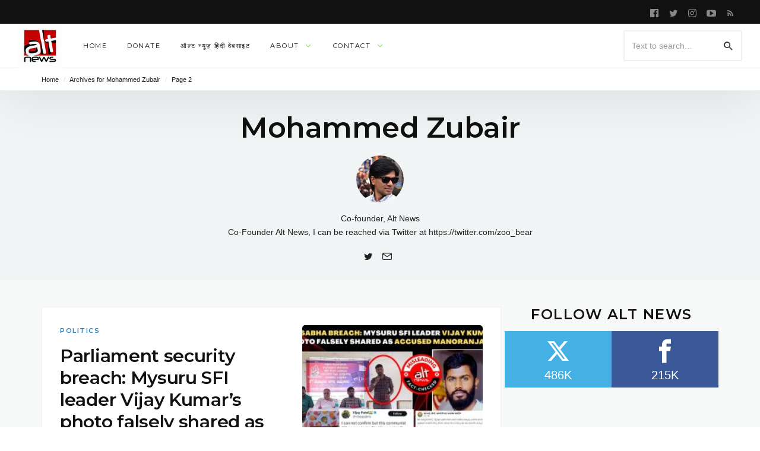

--- FILE ---
content_type: text/html; charset=UTF-8
request_url: https://www.altnews.in/author/mzubair/page/2/
body_size: 23769
content:


<!DOCTYPE html>
<html lang="en-GB" >
<head>
<meta charset="UTF-8">
<meta name="viewport" content="width=device-width, user-scalable=no, initial-scale=1.0, minimum-scale=1.0, maximum-scale=1.0">
<link rel="profile" href="//gmpg.org/xfn/11" />
<meta name='robots' content='index, follow, max-image-preview:large, max-snippet:-1, max-video-preview:-1' />
	<style>img:is([sizes="auto" i], [sizes^="auto," i]) { contain-intrinsic-size: 3000px 1500px }</style>
	
	<!-- This site is optimized with the Yoast SEO plugin v25.2 - https://yoast.com/wordpress/plugins/seo/ -->
	<title>Shinjinee Majumder, Mohammed Zubair, Author at Alt News - Page 2 of 10</title>
	<link rel="canonical" href="https://www.altnews.in/author/mzubair/page/2/" />
	<link rel="prev" href="https://www.altnews.in/author/mzubair/" />
	<link rel="next" href="https://www.altnews.in/author/mzubair/page/3/" />
	<meta property="og:locale" content="en_GB" />
	<meta property="og:type" content="profile" />
	<meta property="og:title" content="Shinjinee Majumder, Mohammed Zubair, Author at Alt News - Page 2 of 10" />
	<meta property="og:url" content="https://www.altnews.in/author/mzubair/" />
	<meta property="og:site_name" content="Alt News" />
	<meta property="og:image" content="https://www.altnews.in/wp-content/uploads/2020/04/uryQWygg_400x400.jpg" />
	<meta property="og:image:width" content="400" />
	<meta property="og:image:height" content="400" />
	<meta property="og:image:type" content="image/jpeg" />
	<meta name="twitter:card" content="summary_large_image" />
	<meta name="twitter:site" content="@AltNews" />
	<script data-jetpack-boost="ignore" type="application/ld+json" class="yoast-schema-graph">{"@context":"https://schema.org","@graph":[{"@type":"ProfilePage","@id":"https://www.altnews.in/author/mzubair/","url":"https://www.altnews.in/author/mzubair/page/2/","name":"Shinjinee Majumder, Mohammed Zubair, Author at Alt News - Page 2 of 10","isPartOf":{"@id":"https://www.altnews.in/#website"},"primaryImageOfPage":{"@id":"https://www.altnews.in/author/mzubair/page/2/#primaryimage"},"image":{"@id":"https://www.altnews.in/author/mzubair/page/2/#primaryimage"},"thumbnailUrl":"https://www.altnews.in/wp-content/uploads/2023/12/Copy-of-Feature-Image-Template-21.jpg","breadcrumb":{"@id":"https://www.altnews.in/author/mzubair/page/2/#breadcrumb"},"inLanguage":"en-GB","potentialAction":[{"@type":"ReadAction","target":["https://www.altnews.in/author/mzubair/page/2/"]}]},{"@type":"ImageObject","inLanguage":"en-GB","@id":"https://www.altnews.in/author/mzubair/page/2/#primaryimage","url":"https://www.altnews.in/wp-content/uploads/2023/12/Copy-of-Feature-Image-Template-21.jpg","contentUrl":"https://www.altnews.in/wp-content/uploads/2023/12/Copy-of-Feature-Image-Template-21.jpg","width":1200,"height":628},{"@type":"BreadcrumbList","@id":"https://www.altnews.in/author/mzubair/page/2/#breadcrumb","itemListElement":[{"@type":"ListItem","position":1,"name":"Home","item":"https://www.altnews.in/"},{"@type":"ListItem","position":2,"name":"Archives for Mohammed Zubair"}]},{"@type":"WebSite","@id":"https://www.altnews.in/#website","url":"https://www.altnews.in/","name":"Alt News","description":"Alternative News and Views in the Post-Truth World","publisher":{"@id":"https://www.altnews.in/#organization"},"potentialAction":[{"@type":"SearchAction","target":{"@type":"EntryPoint","urlTemplate":"https://www.altnews.in/?s={search_term_string}"},"query-input":{"@type":"PropertyValueSpecification","valueRequired":true,"valueName":"search_term_string"}}],"inLanguage":"en-GB"},{"@type":"Organization","@id":"https://www.altnews.in/#organization","name":"Alt News","url":"https://www.altnews.in/","logo":{"@type":"ImageObject","inLanguage":"en-GB","@id":"https://www.altnews.in/#/schema/logo/image/","url":"https://i0.wp.com/www.altnews.in/wp-content/uploads/2017/02/alt-logo-new-look.jpg?resize=2173%2C2172&ssl=1","contentUrl":"https://i0.wp.com/www.altnews.in/wp-content/uploads/2017/02/alt-logo-new-look.jpg?resize=2173%2C2172&ssl=1","width":2173,"height":2172,"caption":"Alt News"},"image":{"@id":"https://www.altnews.in/#/schema/logo/image/"},"sameAs":["https://www.facebook.com/altnews.in","https://x.com/AltNews","https://www.youtube.com/channel/UCdDjoZAtt6PjQKAbr2FTOAQ"]},{"@type":"Person","@id":"https://www.altnews.in/#/schema/person/ef0a48561c864c6eba0563789fcf4aed","name":"Mohammed Zubair","image":{"@type":"ImageObject","inLanguage":"en-GB","@id":"https://www.altnews.in/#/schema/person/image/d65168fb09b60e7483f15554d01daf19","url":"https://www.altnews.in/wp-content/uploads/2020/04/uryQWygg_400x400-150x150.jpg","contentUrl":"https://www.altnews.in/wp-content/uploads/2020/04/uryQWygg_400x400-150x150.jpg","caption":"Mohammed Zubair"},"description":"Co-founder, Alt News Co-Founder Alt News, I can be reached via Twitter at https://twitter.com/zoo_bear","sameAs":["https://x.com/zoo_bear"],"mainEntityOfPage":{"@id":"https://www.altnews.in/author/mzubair/"}}]}</script>
	<!-- / Yoast SEO plugin. -->


<link rel='dns-prefetch' href='//www.altnews.in' />
<link rel='dns-prefetch' href='//stats.wp.com' />
<link rel='dns-prefetch' href='//fonts.googleapis.com' />
<link rel='dns-prefetch' href='//v0.wordpress.com' />
<link rel="alternate" type="application/rss+xml" title="Alt News &raquo; Feed" href="https://www.altnews.in/feed/" />
<link rel="alternate" type="application/rss+xml" title="Alt News &raquo; Posts by Mohammed Zubair Feed" href="https://www.altnews.in/author/mzubair/feed/" />
<style id="newsbeat-theme-global-css-vars">:root{ --base-gutter:15px;--base-gutter-x2:30px;--thumbnail-radius:5px;--entry-content-max-w:800px;--color-primary:#2980b9;--color-secondary:#111;--color-tertiary:#19b4cf;--color-primary-start:rgba( 41, 128, 185, 0.95 );--color-primary-end:rgba( 74, 41, 185, 0.95 );--color-primary-start70:rgba( 41, 128, 185, 0.7 );--color-primary-end70:rgba( 74, 41, 185, 0.7 );--color-primary-light:#bfd9ea;--color-primary-light-start:rgba( 191, 217, 234, 0.95 );--color-primary-light-end:rgba( 201, 191, 234, 0.95 );--color-primary-light-start70:rgba( 191, 217, 234, 0.7 );--color-primary-light-end70:rgba( 201, 191, 234, 0.7 );--color-primary5:rgba( 41, 128, 185, 0.05 );--color-primary10:rgba( 41, 128, 185, 0.1 );--color-primary30:rgba( 41, 128, 185, 0.3 );--color-primary50:rgba( 41, 128, 185, 0.5 );--color-primary70:rgba( 41, 128, 185, 0.7 );--color-primary-darken5:#2472a4;--color-primary-darken10:#20638f;--color-primary-darken30:#0d293c;--color-primary-darken50:#000000;--color-primary-darken70:#000000;--color-primary-hue10:#2968b9;--color-primary-hue25:#2944b9;--color-primary-hue50:#4a29b9;--gradient:1;--gradient-orientation:diagonal;--gradient-intensity:50;--color-gray:#b0b0b0;--color-gray-hover:#414141;--primary-border-color:#2944b9;--color-border:rgba( 95, 131, 137, 0.1 );--color-border-hover:rgba( 95, 131, 137, 0.65 );--color-border-light:rgba( 255, 255, 255, 0.15 );--bg-gray:#f2f5f6;--bg-light-gray:#f7f9f9;--bg-dark-gray:#eaeaea;--headings-font:Montserrat, sans-serif;--content-font:sans-serif; }</style>
		<!-- This site uses the Google Analytics by MonsterInsights plugin v9.9.0 - Using Analytics tracking - https://www.monsterinsights.com/ -->
		<!-- Note: MonsterInsights is not currently configured on this site. The site owner needs to authenticate with Google Analytics in the MonsterInsights settings panel. -->
					<!-- No tracking code set -->
				<!-- / Google Analytics by MonsterInsights -->
		

<!-- No Concat CSS wp-emoji-styles => Maybe Not Static File  -->

<!-- No Concat CSS classic-theme-styles => Maybe Not Static File  -->

<!-- No Concat CSS gutenberg-pdfjs => Invalid Path  -->

<!-- No Concat CSS co-authors-plus-coauthors-style => Maybe Not Static File  -->

<!-- No Concat CSS co-authors-plus-avatar-style => Maybe Not Static File  -->

<!-- No Concat CSS co-authors-plus-name-style => Maybe Not Static File  -->

<!-- No Concat CSS co-authors-plus-image-style => Maybe Not Static File  -->

<!-- No Concat CSS jetpack-sharing-buttons-style => Maybe Not Static File  -->

<!-- No Concat CSS global-styles => Maybe Not Static File  -->

<!-- No Concat CSS newsbeat-typo-montserrat_sansserif => Maybe Not Static File //fonts.googleapis.com/css?family=Montserrat%3A400%2C600&amp;display=swap -->
<link data-handles='style_main,wp-block-library,mediaelement,wp-mediaelement,contact-form-7,perfect-pullquotes-styles,prisna-social-counter,ppress-frontend,ppress-flatpickr,ppress-select2,wp-social-counter,wp-post-blocks,tmm,bootstrap,themicons,flexslider,newsbeat-theme,__EPYT__style,newsbeat-typo-montserrat_sansserif-ext' rel='stylesheet' id='all-css-0b46ebf841253c61b39cf5e2405f7e6b' href='https://www.altnews.in/_jb_static/??f944d54236' type='text/css' media='all' />
<style id='newsbeat-theme-inline-css'>
article.post .post-thumbnail:{content: "";opacity: 0;    position: absolute;    left: 0;    right: 0;    top: 0;    bottom: 0;    display: block;    background-color: rgba(0,0,0,0.3);    -webkit-transition: opacity linear .2s;    transition: opacity linear .2s;pointer-events: none;z-index: 2;}article.post:hover .post-thumbnail:{opacity: 1;}.nb__afx-bricks .post-bricks .brick-c:before{content: "";background-color: white;position: absolute;left: 0;right: 0;top: 0;bottom: 0;-webkit-transition: -webkit-transform .5s cubic-bezier(0.770, 0.000, 0.175, 1.000);transition: transform .5s cubic-bezier(0.770, 0.000, 0.175, 1.000);will-change: transform, opacity;-webkit-transform: scaleX(1);transform: scaleX(1);z-index: 10;display: block;}.nb__afx-bricks .post-bricks .nb__afx-start .brick-c:before{-webkit-transform: scaleX(0);transform: scaleX(0);-webkit-transform-origin: right top;transform-origin: right top;}.nb__afx-bricks .post-bricks .nb__afx-completed .brick-c:before{display: none;}.nb__afx-bricks .post-bricks .brick-bg,.nb__afx-bricks .post-bricks .brick-c-i{visibility: hidden;opacity: 0;}.post-bricks.nb__afx-fired .brick-bg,.post-bricks.nb__afx-fired .brick-c-i{visibility: visible;opacity: 1;}.nb__afx-bricks .post-bricks .brick-e-h,.nb__afx-bricks .post-bricks .brick-e-f{opacity: 0;-webkit-transition: transform .45s ease .55s, opacity .35s linear .55s;transition: transform .45s ease .55s, opacity .35s linear .55s;-webkit-transform: translateY(20px);transform: translateY(20px);}.nb__afx-bricks .post-bricks .brick-e-f{transition-delay: .75s;}.nb__afx-bricks .post-bricks .brick-e-h .brick-e-m,.nb__afx-bricks .post-bricks .brick-e-s{opacity: 0;    -webkit-transform: translateY(10px);    transform: translateY(10px);}.nb__afx-bricks .post-bricks .brick-e-h .brick-e-m .meta-info{white-space: nowrap;}.nb__afx-bricks .post-bricks .nb__afx-start .brick-e-h .brick-e-m,.nb__afx-bricks .post-bricks .nb__afx-start .brick-e-s{-webkit-transition: transform .45s ease .75s, opacity .34s linear .75s;transition: transform .45s ease .75s, opacity .34s linear .75s;-webkit-transform: translateY(0);transform: translateY(0);opacity: 1;}.nb__afx-bricks .post-bricks .nb__afx-start .brick-e-h .brick-e-m.below{transition-delay: .85s;-webkit-transition-delay: .85s;}.nb__afx-bricks .post-bricks .nb__afx-start .brick-e-h,.nb__afx-bricks .post-bricks .nb__afx-start .brick-e-f{opacity: 1;-webkit-transform: translateY(0);transform: translateY(0);}.nb__afx-blocks .m-h-w article .entry-title,.nb__afx-blocks .m-h-w article .entry-meta,.nb__afx-blocks .m-h-w article .entry-summary,.nb__afx-blocks .m-h-w article .post-thumbnail,.nb__afx-blocks .post-blocks article .entry-title,.nb__afx-blocks .post-blocks article .entry-meta,.nb__afx-blocks .post-blocks article .entry-summary,.nb__afx-blocks .post-blocks article .post-thumbnail,.nb__afx-blocks .post-blocks .pbs-related{position: relative;}.nb__afx-blocks .post-blocks .pbs-module-7:before{opacity: 0;}.nb__afx-blocks .m-h-w article .entry-title:before,.nb__afx-blocks .m-h-w article .entry-meta:before,.nb__afx-blocks .m-h-w article .entry-summary:before,.nb__afx-blocks .m-h-w article .post-thumbnail:before,.nb__afx-blocks .post-blocks article .entry-title:before,.nb__afx-blocks .post-blocks article .entry-meta:before,.nb__afx-blocks .post-blocks article .entry-summary:before,.nb__afx-blocks .post-blocks article .post-thumbnail:before,.nb__afx-blocks .post-blocks .pbs-related:before{content: "";    display: block;    background: #eee;    position: absolute;    width: 100%;    left: 0;    right: 0;    height: 100%;   opacity: 1;    -webkit-transition: isibility 0.3s linear,opacity .4s ease;    transition: isibility 0.3s linear,opacity .4s ease;     z-index: 10;pointer-events: none;}.nb__afx-blocks .m-h-w article.nb__afx-start .entry-title:before,.nb__afx-blocks .m-h-w article.nb__afx-start .entry-meta:before,.nb__afx-blocks .m-h-w article.nb__afx-start .entry-summary:before,.nb__afx-blocks .m-h-w article.nb__afx-start .post-thumbnail:before,.nb__afx-blocks .post-blocks article.nb__afx-start .entry-title:before,.nb__afx-blocks .post-blocks article.nb__afx-start .entry-meta:before,.nb__afx-blocks .post-blocks article.nb__afx-start .entry-summary:before,.nb__afx-blocks .post-blocks article.nb__afx-start .post-thumbnail:before,.nb__afx-blocks .post-blocks.nb__afx-fired .pbs-related:before{opacity: 0;}.nb__afx-blocks .post-blocks .pbs-module-7.nb__afx-start:before{opacity: 1;-webkit-transition: opacity .2s linear;transition: opacity .2s linear;}
.site-branding.image-logo .desktop-logo{background-image: url(https://www.altnews.in/wp-content/uploads/2020/09/alt-logo-75x75-1.jpg);width: 75px;max-width: 100%;height: 75px;height: 0; padding-bottom: 100%;}@media print,(-o-min-device-pixel-ratio: 5/4),(-webkit-min-device-pixel-ratio: 1.25),(min-resolution: 120dpi){.site-branding.image-logo .desktop-logo{background-image: url(https://www.altnews.in/wp-content/uploads/2020/09/alt-logo-150x150-1.jpg);}}.in-w .p-nav-w, .s-s-n{height: 75px; line-height: 75px;}.sticky-nav .p-nav-w .site-branding.image-logo .desktop-logo, .s-s-n .site-branding.image-logo .desktop-logo{width: 75px; height: 75px;height: 0; padding-bottom: 100%;}.menu-indicator{color: #81d742;}.default-color a:hover, .default-color li a:hover, .default-color p a, .color-primary, .menu-hs-color .menu li:hover > a,.menu-hs-color .menu li:focus > a,.menu-hs-color .menu > .current-menu-ancestor,.menu-hs-color .menu > .current-menu-item,.menu-hs-color .menu > .current-menu-parent, .page-links .current, p a, a,.comment-content a, a:hover,a:focus, .nb-dd .menu li.menu-item.mega-menu .mmenu-posts-nav ul li.active a, .entry-meta .cat-link, .entry-meta a:hover, .format-icon, .m-h.sticky .entry-title a, .est-d-dslash .w-t-w .w-t:before, .collapsed-list .post-count, .widget-area .textwidget > a,.widget-area .textwidget p a, .pbs-module a:hover, .pbs-module-counter .pbs_pcount,.pbs-filter ul li.more > a:before {  color: #2980b9;  color: var(--color-primary);}::selection {  background-color: #2980b9;  background-color: var(--color-primary);}.primary-bg, .menu-hs-bg .menu > .current-menu-ancestor,.menu-hs-bg .menu > .current-menu-item,.menu-hs-bg .menu > .current-menu-parent, .menu-hs-border .menu > .current-menu-ancestor:after,.menu-hs-border .menu > .current-menu-item:after,.menu-hs-border .menu > .current-menu-parent:after, .woocomerce .btn-primary,.btn-primary, html .mejs-container .mejs-controls .mejs-time-current, .has-primary-background-color, .cat-tag, .sticky-nav .p-nav-w.primary-bg, .review-info, .est-d-square .w-t-w:before, .est-d-border-top .w-t-w .w-t:before, .est-d-gdbg .s-c .w-t-w:before, .est-d-futuristic .w-t-w .w-t, .wprr-review-score,.wprr-feature-bar *, .wplg-design-alt .wplg-actions li a {  color: #fff;  background-color: rgba( 41, 128, 185, 0.95 );  background-color: var(--color-primary-start);}.woocomerce .btn-primary,.btn-primary, a.active[href*="//"],a.url.active, .est-d-border .w-t-w .w-t, .pbs-related li:before,.pbs-module-text-list:before {  border-color: #2980b9;  border-color: var(--color-primary);}.primary-light-bg, .sticky-nav .p-nav-w.primary-light-bg {  background-color: rgba( 191, 217, 234, 0.95 );  background-color: var(--color-primary-light-start);}.has-secondary-background-color {  background-color: #111;  background-color: var(--color-secondary);}.color-secondary {  color: #111;  color: var(--color-secondary);}.color-gray {  color: #b0b0b0;  color: var(--color-gray);}html .primary-bg, html .menu-hs-bg .menu > .current-menu-ancestor,html .menu-hs-bg .menu > .current-menu-item,html .menu-hs-bg .menu > .current-menu-parent, html .menu-hs-border .menu > .current-menu-ancestor:after,html .menu-hs-border .menu > .current-menu-item:after,html .menu-hs-border .menu > .current-menu-parent:after, html .woocomerce .btn-primary,html .btn-primary, html .mejs-container .mejs-controls .mejs-time-current, html .has-primary-background-color, html .cat-tag, html .sticky-nav .p-nav-w.primary-bg, html .review-info, html .est-d-square .w-t-w:before, html .est-d-border-top .w-t-w .w-t:before, html .est-d-border-bottom-alt .w-t-w:after, html .est-d-gdbg .s-c .w-t-w:before, html .est-d-futuristic .w-t-w .w-t, html .wprr-review-score,html .wprr-feature-bar *, html .wplg-design-alt .wplg-actions li a{background-color: transparent;background-image:-webkit-linear-gradient(-45deg, rgba( 41, 128, 185, 0.95 ) 0%, rgba( 74, 41, 185, 0.95 ) 100%);background-image:linear-gradient(135deg, rgba( 41, 128, 185, 0.95 ) 0%, rgba( 74, 41, 185, 0.95 ) 100%);background-image:-webkit-linear-gradient(-45deg, var(--color-primary-start) 0%, var(--color-primary-end) 100%);background-image:linear-gradient(135deg, var(--color-primary-start) 0%, var(--color-primary-end) 100%);}html .primary-light-bg, html .sticky-nav .p-nav-w.primary-light-bg{background-color: transparent;background-image:-webkit-linear-gradient(-45deg, rgba( 191, 217, 234, 0.95 ) 0%, rgba( 201, 191, 234, 0.95 ) 100%);background-image:linear-gradient(135deg, rgba( 191, 217, 234, 0.95 ) 0%, rgba( 201, 191, 234, 0.95 ) 100%);background-image:-webkit-linear-gradient(-45deg, var(--color-primary-light-start) 0%, var(--color-primary-light-end) 100%);background-image:linear-gradient(135deg, var(--color-primary-light-start) 0%, var(--color-primary-light-end) 100%);}.pbs-loader, .infinite-loader{height: 36px; padding: 0; position: relative;}.preloader *, .pbs-loader *, .infinite-loader *{opacity: 0; visibility: hidden; display: none;}.preloader:before, .pbs-loader:before, .infinite-loader:before{content: ""; margin: auto; top: 0; bottom:0; height: 36px; width: 36px; display: block; background: url(https://www.altnews.in/wp-content/themes/newsbeat/images/preloader.svg) no-repeat center; background-size: 36px 36px;}.prev_next_top .preloader{height: 1px; line-height: 1;}.prev_next_top .preloader:before{background-size: 24px 24px; position: absolute; top: 50%; margin-top: -12px; height: 24px;}.thumb-w{background-image: url(https://www.altnews.in/wp-content/themes/newsbeat/images/image-holder.svg);}.site-bg-w, .site-bg.with-overlay:before{}.site-bg{}.sticky-nav .style-no-bg .p-nav-w{}.s-h{}.s-banner-w{}.s-f{}.hentry .entry-title a{box-shadow: inset 0 0 0 transparent; transition: box-shadow .2s; -webkit-line-clamp: -webkit-inline-box; display: inherit; -webkit-box-orient: vertical;}.hentry .entry-title a:hover{box-shadow: inset 0 -4px 0 var(--color-primary30); color: inherit;}.flexslider .flex-direction-nav a{background-color: rgba(0,0,0,0.3); width: 36px; font-size: 32px;}html .flexslider .slide-meta{right: 51px;}.wpmi-list{padding:0; margin: 0; font-size: 0; display: -webkit-box; display: -webkit-flex; display: flex; -webkit-box-flex-wrap: wrap; -webkit-flex-wrap: wrap; flex-wrap: wrap;}.wpmi-list li.wpmi-item{list-style: none;  -webkit-box-flex-grow: 1; -webkit-flex-grow: 1; flex-grow: 1; width: 100px; overflow: hidden;}.wpmi-list li.wpmi-item a{width: 100% !important;}.wpmi-list:last-child{margin-bottom: 0;}.wpmi-item-info{position: absolute; left: 0; right: 0; bottom: 0; color: white; font-size: 13px; text-align: center; padding: 15px 0; background-image: linear-gradient(0deg, rgba(0, 0, 0, 0.5) 0%, rgba(0, 0, 0, 0) 100%); -webkit-transform: translateY(30px); transform: translateY(30px); opacity: 0; -webkit-transition: -webkit-transform .3s, opacity .3s linear; transition: transform .3s, opacity .3s linear;}.wpmi-item-info span{padding: 8px;}.wpmi-item-info i{font-size: 12px}.wpmi-item-info{padding: 8px; font-size: 11px;}li.wpmi-item a:hover .wpmi-item-info{-webkit-transform: translateY(0); transform: translateY(0); opacity: 1;}.wpmi-list.wpmi-layout-2 .wpmi-item{width: 50%;}.wpmi-list.wpmi-layout-3 .wpmi-item, .wpmi-list.wpmi-layout-6 .wpmi-item{width: 33.33333333%;}.wpmi-list.wpmi-layout-4 .wpmi-item, .wpmi-list.wpmi-layout-8 .wpmi-item{width: 25%;}.wpmi-list.wpmi-layout-5 .wpmi-item, .wpmi-list.wpmi-layout-10 .wpmi-item{width: 33.3%;}.wpmi-list.wpmi-layout-5 .wpmi-item:nth-of-type(5n+1), .wpmi-list.wpmi-layout-5 .wpmi-item:nth-of-type(5n+2),.wpmi-list.wpmi-layout-10 .wpmi-item:nth-of-type(5n+1), .wpmi-list.wpmi-layout-10 .wpmi-item:nth-of-type(5n+2){width: 50%;}@media only screen and (min-width: 768px){.wpmi-list.wpmi-layout-5 .wpmi-item{width: 20% !important;}.wpmi-list.wpmi-layout-6 .wpmi-item{width: 16.6666667% !important;}.wpmi-list.wpmi-layout-8 .wpmi-item{width: 12.5% !important;}.wpmi-list.wpmi-layout-10 .wpmi-item{width: 10% !important;}}.instagram-feed{position: relative;}.instagram-feed .wpmi-me{position: absolute; left: 50%; -webkit-transform: translateX(-50%); transform: translateX(-50%); top: 50%; text-align: center;}.instagram-feed .wpmi-me a{font-size: 13px; display: inline-block; padding-left: 5px; padding-right: 5px; background-color: #FFF; opacity: 0.95; color: #000;}.wpcf7-form label{display: inline;}div.wpcf7-response-output{margin-left: 0; margin-right: 0;}.hero .hero-bg:before, .hero-bricks .hrb-bg:before, .brick:hover .brick-bg:before{opacity: .8;background-color:transparent;background-image:-webkit-linear-gradient(-45deg, rgba( 41, 128, 185, 0.95 ) 0%, rgba( 74, 41, 185, 0.95 ) 100%);background-image:linear-gradient(135deg, rgba( 41, 128, 185, 0.95 ) 0%, rgba( 74, 41, 185, 0.95 ) 100%);}.hero .hrb-c-i{background: none;}.e-p-t, .pbs-hb-item-image,.pbs-hb-item-content,.pbs.post-blocks article .pbs_e-p-t,.pbs.post-blocks .pbs_overlay-w,.flexslider .flex-control-nav.flex-control-thumbs li,.woocommerce .prod-thumb-w{border-radius: 5px; overflow: hidden;}.pbs-hb-item-image .pbs_e-p-t{border-radius: 0 !important;}.w-t-w{display: block; text-align: center;}.w-t-w > *{display: block; width: auto; float: none;}.w-t-w .pbs-filter, .w-t-w .pbs-nav{margin-top: 10px; line-height: 1;}.widget-title{font-size: 24px; line-height: 1.1;}@media only screen and (min-width: 992px){.hero-slider .flexslider, .hero-slider .flex-control-nav{padding-left: 36px; padding-right: 36px; margin-left: -36px; margin-right: -36px;}.pbs-col+.pbs-col{border-left: 1px solid var(--color-border);}.s-f .f-w-r .f-w-c + .f-w-c{padding-left: var(--base-gutter-x2); border-style: solid; border-width: 0 0 0 1px; border-color: var(--color-border);}.s-f.dark-bg .f-w-r .f-w-c + .f-w-c{border-color: var(--color-border-light);}}@media only screen and (min-width: 1680px){.s-h .container, .s-f .container, .hero-static .container, .pbs.post-bricks:not(.pbs-brick-single), .pbs.post-blocks{max-width: 1440px; padding-left: 0 !important; padding-right: 0 !important; margin-left: auto; margin-right: auto;}}.priority-nav.loading{max-width: 500px;overflow: hidden;}.text-center .priority-nav.loading {    margin-left: auto;    margin-right: auto;}.priority-nav.loading .menu{white-space: nowrap;}.priority-nav.loading .menu .sub-menu{white-space: initial;}.priority-nav.loading .menu>li>a:after{content: "";left: 10px; right: 10px;background-color: #888;opacity: .35;top: 50%;height: 10px;margin-top: -5px;position: absolute;}.priority-nav.loading .menu>li>a>*{visibility: hidden;}
</style>
<style id='__EPYT__style-inline-css'>

                .epyt-gallery-thumb {
                        width: 33.333%;
                }
                
</style>
<style id='wp-emoji-styles-inline-css'>

	img.wp-smiley, img.emoji {
		display: inline !important;
		border: none !important;
		box-shadow: none !important;
		height: 1em !important;
		width: 1em !important;
		margin: 0 0.07em !important;
		vertical-align: -0.1em !important;
		background: none !important;
		padding: 0 !important;
	}
</style>
<style id='classic-theme-styles-inline-css'>
/*! This file is auto-generated */
.wp-block-button__link{color:#fff;background-color:#32373c;border-radius:9999px;box-shadow:none;text-decoration:none;padding:calc(.667em + 2px) calc(1.333em + 2px);font-size:1.125em}.wp-block-file__button{background:#32373c;color:#fff;text-decoration:none}
</style>
<link rel='stylesheet' id='gutenberg-pdfjs-css' href='https://www.altnews.in/wp-content/plugins/pdfjs-viewer-shortcode/inc/../blocks/dist/style.css?ver=2.2.2' media='all' />
<style id='co-authors-plus-coauthors-style-inline-css'>
.wp-block-co-authors-plus-coauthors.is-layout-flow [class*=wp-block-co-authors-plus]{display:inline}

</style>
<style id='co-authors-plus-avatar-style-inline-css'>
.wp-block-co-authors-plus-avatar :where(img){height:auto;max-width:100%;vertical-align:bottom}.wp-block-co-authors-plus-coauthors.is-layout-flow .wp-block-co-authors-plus-avatar :where(img){vertical-align:middle}.wp-block-co-authors-plus-avatar:is(.alignleft,.alignright){display:table}.wp-block-co-authors-plus-avatar.aligncenter{display:table;margin-inline:auto}

</style>
<style id='co-authors-plus-image-style-inline-css'>
.wp-block-co-authors-plus-image{margin-bottom:0}.wp-block-co-authors-plus-image :where(img){height:auto;max-width:100%;vertical-align:bottom}.wp-block-co-authors-plus-coauthors.is-layout-flow .wp-block-co-authors-plus-image :where(img){vertical-align:middle}.wp-block-co-authors-plus-image:is(.alignfull,.alignwide) :where(img){width:100%}.wp-block-co-authors-plus-image:is(.alignleft,.alignright){display:table}.wp-block-co-authors-plus-image.aligncenter{display:table;margin-inline:auto}

</style>
<style id='jetpack-sharing-buttons-style-inline-css'>
.jetpack-sharing-buttons__services-list{display:flex;flex-direction:row;flex-wrap:wrap;gap:0;list-style-type:none;margin:5px;padding:0}.jetpack-sharing-buttons__services-list.has-small-icon-size{font-size:12px}.jetpack-sharing-buttons__services-list.has-normal-icon-size{font-size:16px}.jetpack-sharing-buttons__services-list.has-large-icon-size{font-size:24px}.jetpack-sharing-buttons__services-list.has-huge-icon-size{font-size:36px}@media print{.jetpack-sharing-buttons__services-list{display:none!important}}.editor-styles-wrapper .wp-block-jetpack-sharing-buttons{gap:0;padding-inline-start:0}ul.jetpack-sharing-buttons__services-list.has-background{padding:1.25em 2.375em}
</style>
<style id='global-styles-inline-css'>
:root{--wp--preset--aspect-ratio--square: 1;--wp--preset--aspect-ratio--4-3: 4/3;--wp--preset--aspect-ratio--3-4: 3/4;--wp--preset--aspect-ratio--3-2: 3/2;--wp--preset--aspect-ratio--2-3: 2/3;--wp--preset--aspect-ratio--16-9: 16/9;--wp--preset--aspect-ratio--9-16: 9/16;--wp--preset--color--black: #000000;--wp--preset--color--cyan-bluish-gray: #abb8c3;--wp--preset--color--white: #FFF;--wp--preset--color--pale-pink: #f78da7;--wp--preset--color--vivid-red: #cf2e2e;--wp--preset--color--luminous-vivid-orange: #ff6900;--wp--preset--color--luminous-vivid-amber: #fcb900;--wp--preset--color--light-green-cyan: #7bdcb5;--wp--preset--color--vivid-green-cyan: #00d084;--wp--preset--color--pale-cyan-blue: #8ed1fc;--wp--preset--color--vivid-cyan-blue: #0693e3;--wp--preset--color--vivid-purple: #9b51e0;--wp--preset--color--primary: #2980b9;--wp--preset--color--secondary: #111111;--wp--preset--color--very-light-gray: #eeeeee;--wp--preset--color--very-dark-gray: #444444;--wp--preset--gradient--vivid-cyan-blue-to-vivid-purple: linear-gradient(135deg,rgba(6,147,227,1) 0%,rgb(155,81,224) 100%);--wp--preset--gradient--light-green-cyan-to-vivid-green-cyan: linear-gradient(135deg,rgb(122,220,180) 0%,rgb(0,208,130) 100%);--wp--preset--gradient--luminous-vivid-amber-to-luminous-vivid-orange: linear-gradient(135deg,rgba(252,185,0,1) 0%,rgba(255,105,0,1) 100%);--wp--preset--gradient--luminous-vivid-orange-to-vivid-red: linear-gradient(135deg,rgba(255,105,0,1) 0%,rgb(207,46,46) 100%);--wp--preset--gradient--very-light-gray-to-cyan-bluish-gray: linear-gradient(135deg,rgb(238,238,238) 0%,rgb(169,184,195) 100%);--wp--preset--gradient--cool-to-warm-spectrum: linear-gradient(135deg,rgb(74,234,220) 0%,rgb(151,120,209) 20%,rgb(207,42,186) 40%,rgb(238,44,130) 60%,rgb(251,105,98) 80%,rgb(254,248,76) 100%);--wp--preset--gradient--blush-light-purple: linear-gradient(135deg,rgb(255,206,236) 0%,rgb(152,150,240) 100%);--wp--preset--gradient--blush-bordeaux: linear-gradient(135deg,rgb(254,205,165) 0%,rgb(254,45,45) 50%,rgb(107,0,62) 100%);--wp--preset--gradient--luminous-dusk: linear-gradient(135deg,rgb(255,203,112) 0%,rgb(199,81,192) 50%,rgb(65,88,208) 100%);--wp--preset--gradient--pale-ocean: linear-gradient(135deg,rgb(255,245,203) 0%,rgb(182,227,212) 50%,rgb(51,167,181) 100%);--wp--preset--gradient--electric-grass: linear-gradient(135deg,rgb(202,248,128) 0%,rgb(113,206,126) 100%);--wp--preset--gradient--midnight: linear-gradient(135deg,rgb(2,3,129) 0%,rgb(40,116,252) 100%);--wp--preset--font-size--small: 13px;--wp--preset--font-size--medium: 20px;--wp--preset--font-size--large: 36px;--wp--preset--font-size--x-large: 42px;--wp--preset--spacing--20: 0.44rem;--wp--preset--spacing--30: 0.67rem;--wp--preset--spacing--40: 1rem;--wp--preset--spacing--50: 1.5rem;--wp--preset--spacing--60: 2.25rem;--wp--preset--spacing--70: 3.38rem;--wp--preset--spacing--80: 5.06rem;--wp--preset--shadow--natural: 6px 6px 9px rgba(0, 0, 0, 0.2);--wp--preset--shadow--deep: 12px 12px 50px rgba(0, 0, 0, 0.4);--wp--preset--shadow--sharp: 6px 6px 0px rgba(0, 0, 0, 0.2);--wp--preset--shadow--outlined: 6px 6px 0px -3px rgba(255, 255, 255, 1), 6px 6px rgba(0, 0, 0, 1);--wp--preset--shadow--crisp: 6px 6px 0px rgba(0, 0, 0, 1);}:where(.is-layout-flex){gap: 0.5em;}:where(.is-layout-grid){gap: 0.5em;}body .is-layout-flex{display: flex;}.is-layout-flex{flex-wrap: wrap;align-items: center;}.is-layout-flex > :is(*, div){margin: 0;}body .is-layout-grid{display: grid;}.is-layout-grid > :is(*, div){margin: 0;}:where(.wp-block-columns.is-layout-flex){gap: 2em;}:where(.wp-block-columns.is-layout-grid){gap: 2em;}:where(.wp-block-post-template.is-layout-flex){gap: 1.25em;}:where(.wp-block-post-template.is-layout-grid){gap: 1.25em;}.has-black-color{color: var(--wp--preset--color--black) !important;}.has-cyan-bluish-gray-color{color: var(--wp--preset--color--cyan-bluish-gray) !important;}.has-white-color{color: var(--wp--preset--color--white) !important;}.has-pale-pink-color{color: var(--wp--preset--color--pale-pink) !important;}.has-vivid-red-color{color: var(--wp--preset--color--vivid-red) !important;}.has-luminous-vivid-orange-color{color: var(--wp--preset--color--luminous-vivid-orange) !important;}.has-luminous-vivid-amber-color{color: var(--wp--preset--color--luminous-vivid-amber) !important;}.has-light-green-cyan-color{color: var(--wp--preset--color--light-green-cyan) !important;}.has-vivid-green-cyan-color{color: var(--wp--preset--color--vivid-green-cyan) !important;}.has-pale-cyan-blue-color{color: var(--wp--preset--color--pale-cyan-blue) !important;}.has-vivid-cyan-blue-color{color: var(--wp--preset--color--vivid-cyan-blue) !important;}.has-vivid-purple-color{color: var(--wp--preset--color--vivid-purple) !important;}.has-black-background-color{background-color: var(--wp--preset--color--black) !important;}.has-cyan-bluish-gray-background-color{background-color: var(--wp--preset--color--cyan-bluish-gray) !important;}.has-white-background-color{background-color: var(--wp--preset--color--white) !important;}.has-pale-pink-background-color{background-color: var(--wp--preset--color--pale-pink) !important;}.has-vivid-red-background-color{background-color: var(--wp--preset--color--vivid-red) !important;}.has-luminous-vivid-orange-background-color{background-color: var(--wp--preset--color--luminous-vivid-orange) !important;}.has-luminous-vivid-amber-background-color{background-color: var(--wp--preset--color--luminous-vivid-amber) !important;}.has-light-green-cyan-background-color{background-color: var(--wp--preset--color--light-green-cyan) !important;}.has-vivid-green-cyan-background-color{background-color: var(--wp--preset--color--vivid-green-cyan) !important;}.has-pale-cyan-blue-background-color{background-color: var(--wp--preset--color--pale-cyan-blue) !important;}.has-vivid-cyan-blue-background-color{background-color: var(--wp--preset--color--vivid-cyan-blue) !important;}.has-vivid-purple-background-color{background-color: var(--wp--preset--color--vivid-purple) !important;}.has-black-border-color{border-color: var(--wp--preset--color--black) !important;}.has-cyan-bluish-gray-border-color{border-color: var(--wp--preset--color--cyan-bluish-gray) !important;}.has-white-border-color{border-color: var(--wp--preset--color--white) !important;}.has-pale-pink-border-color{border-color: var(--wp--preset--color--pale-pink) !important;}.has-vivid-red-border-color{border-color: var(--wp--preset--color--vivid-red) !important;}.has-luminous-vivid-orange-border-color{border-color: var(--wp--preset--color--luminous-vivid-orange) !important;}.has-luminous-vivid-amber-border-color{border-color: var(--wp--preset--color--luminous-vivid-amber) !important;}.has-light-green-cyan-border-color{border-color: var(--wp--preset--color--light-green-cyan) !important;}.has-vivid-green-cyan-border-color{border-color: var(--wp--preset--color--vivid-green-cyan) !important;}.has-pale-cyan-blue-border-color{border-color: var(--wp--preset--color--pale-cyan-blue) !important;}.has-vivid-cyan-blue-border-color{border-color: var(--wp--preset--color--vivid-cyan-blue) !important;}.has-vivid-purple-border-color{border-color: var(--wp--preset--color--vivid-purple) !important;}.has-vivid-cyan-blue-to-vivid-purple-gradient-background{background: var(--wp--preset--gradient--vivid-cyan-blue-to-vivid-purple) !important;}.has-light-green-cyan-to-vivid-green-cyan-gradient-background{background: var(--wp--preset--gradient--light-green-cyan-to-vivid-green-cyan) !important;}.has-luminous-vivid-amber-to-luminous-vivid-orange-gradient-background{background: var(--wp--preset--gradient--luminous-vivid-amber-to-luminous-vivid-orange) !important;}.has-luminous-vivid-orange-to-vivid-red-gradient-background{background: var(--wp--preset--gradient--luminous-vivid-orange-to-vivid-red) !important;}.has-very-light-gray-to-cyan-bluish-gray-gradient-background{background: var(--wp--preset--gradient--very-light-gray-to-cyan-bluish-gray) !important;}.has-cool-to-warm-spectrum-gradient-background{background: var(--wp--preset--gradient--cool-to-warm-spectrum) !important;}.has-blush-light-purple-gradient-background{background: var(--wp--preset--gradient--blush-light-purple) !important;}.has-blush-bordeaux-gradient-background{background: var(--wp--preset--gradient--blush-bordeaux) !important;}.has-luminous-dusk-gradient-background{background: var(--wp--preset--gradient--luminous-dusk) !important;}.has-pale-ocean-gradient-background{background: var(--wp--preset--gradient--pale-ocean) !important;}.has-electric-grass-gradient-background{background: var(--wp--preset--gradient--electric-grass) !important;}.has-midnight-gradient-background{background: var(--wp--preset--gradient--midnight) !important;}.has-small-font-size{font-size: var(--wp--preset--font-size--small) !important;}.has-medium-font-size{font-size: var(--wp--preset--font-size--medium) !important;}.has-large-font-size{font-size: var(--wp--preset--font-size--large) !important;}.has-x-large-font-size{font-size: var(--wp--preset--font-size--x-large) !important;}
:where(.wp-block-post-template.is-layout-flex){gap: 1.25em;}:where(.wp-block-post-template.is-layout-grid){gap: 1.25em;}
:where(.wp-block-columns.is-layout-flex){gap: 2em;}:where(.wp-block-columns.is-layout-grid){gap: 2em;}
:root :where(.wp-block-pullquote){font-size: 1.5em;line-height: 1.6;}
</style>
<link rel='stylesheet' id='newsbeat-typo-montserrat_sansserif-css' href='//fonts.googleapis.com/css?family=Montserrat%3A400%2C600&#038;display=swap&#038;ver=6.8.3' media='all' />







<link rel="https://api.w.org/" href="https://www.altnews.in/wp-json/" /><link rel="alternate" title="JSON" type="application/json" href="https://www.altnews.in/wp-json/wp/v2/users/9" /><link rel="EditURI" type="application/rsd+xml" title="RSD" href="https://www.altnews.in/xmlrpc.php?rsd" />
<meta name="generator" content="WordPress 6.8.3" />
	<link rel="preconnect" href="https://fonts.googleapis.com">
	<link rel="preconnect" href="https://fonts.gstatic.com">
	


        <!-- Custom Favicons -->
    <link rel="shortcut icon" href="https://www.altnews.in/wp-content/themes/newsbeat/images/favicon.ico"/>
    <!-- Markup (JSON-LD) structured in schema.org ver.4.8.1 START -->
<!-- Markup (JSON-LD) structured in schema.org END -->
	<style>img#wpstats{display:none}</style>
		<meta name="generator" content="Powered by WPBakery Page Builder - drag and drop page builder for WordPress."/>

<link rel="icon" href="https://www.altnews.in/wp-content/uploads/2017/11/cropped-alt-logo-cropped-512x512-32x32.jpg" sizes="32x32" />
<link rel="icon" href="https://www.altnews.in/wp-content/uploads/2017/11/cropped-alt-logo-cropped-512x512-192x192.jpg" sizes="192x192" />
<link rel="apple-touch-icon" href="https://www.altnews.in/wp-content/uploads/2017/11/cropped-alt-logo-cropped-512x512-180x180.jpg" />
<meta name="msapplication-TileImage" content="https://www.altnews.in/wp-content/uploads/2017/11/cropped-alt-logo-cropped-512x512-270x270.jpg" />
	<style id="egf-frontend-styles" type="text/css">
		p {} h1 {} h2 {} h3 {} h4 {} h5 {} h6 {} 	</style>
	<noscript><style> .wpb_animate_when_almost_visible { opacity: 1; }</style></noscript></head>

<body class="archive paged author author-mzubair author-9 paged-2 author-paged-2 wp-theme-newsbeat group-blog group-entries unlogged-in site-layout-default sticky-nav-default header-layout-v16 csb-l-default csb-s-boxes est-d-default est-a-center est-s-medium cmt-l-default has-nb__afx nb__afx-bricks nb__afx-blocks wpb-js-composer js-comp-ver-8.0 vc_responsive">
<div id="page" class="hfeed site site-wrapper">

<div id="page-inner" class="inner-wrapper in-w">
	<a class="skip-link screen-reader-text" href="#content">Skip to content</a>
	
	
	<header id="masthead" class="site-header s-h hidden-print layout-v16 style-default fluid-containers" role="banner">
	
	
		<div class="outer secondary-nav-wrapper hidden-xs hidden-sm s-nav-w secondary-bg invert-color">
		<div class="container">
			<div class="nav-inner-wrapper n-i-w secondary-nav">
				<div class="n-i-c">
				
<ul data-wrapper="true" class="social-networks display-inline style-plain size-small without-counter social-media-links pull-right last-child">
	<li class="follow screen-reader-text"><span><span>Follow us:</span></span></li><li class="facebook" data-service="facebook" data-show="true" data-label="false"><a title="Facebook" href="https://www.facebook.com/altnews.in" target="_blank" rel="noopener noreferrer"><i class="ti__facebook-square"></i><span>Facebook</span></a></li><li class="twitter" data-service="twitter" data-show="true" data-label="false"><a title="Twitter" href="https://twitter.com/altnews" target="_blank" rel="noopener noreferrer"><i class="ti__twitter"></i><span>Twitter</span></a></li><li class="instagram" data-service="instagram" data-show="true" data-label="false"><a title="Instagram" href="https://instagram.com/altnews.in" target="_blank" rel="noopener noreferrer"><i class="ti__instagram"></i><span>Instagram</span></a></li><li class="youtube" data-service="youtube" data-show="true" data-label="false"><a title="YouTube" href="https://www.youtube.com/AltNewsVIdeos" target="_blank" rel="noopener noreferrer"><i class="ti__youtube-play"></i><span>YouTube</span></a></li><li class="rss" data-service="rss" data-show="true" data-label="false"><a title="RSS" href="https://www.altnews.in/feed/" target="_blank" rel="noopener noreferrer"><i class="ti__rss"></i><span>RSS</span></a></li><li class="more" data-service="more" data-show="false" data-label="false"><a title="More" href="javascript:void(0)" target="_blank" rel="noopener noreferrer"><i class="ti__more-horiz"></i><span>More</span></a></li></ul>

				</div>
			</div>
		</div>
	</div>
		
		<div class="outer primary-nav-wrapper p-nav-w white-bg default-color menu-hs-border shadow-bottom">
		<div class="container">
			<div class="nav-inner-wrapper n-i-w primary-nav">
				<div class="n-i-c hidden-xs hidden-sm">
				<div class="site-branding-wrapper pull-left">
<div class="site-branding image-logo">
		<a href="https://www.altnews.in/" rel="home">
		<div class="site-title site-logo desktop-logo"><span>Alt News</span></div>
			</a>
	<div class="site-description">Alternative News and Views in the Post-Truth World</div>
	
	</div><!-- .site-branding -->
</div><nav id="site-primary-nav-menu" class="primary-nav-menu priority-nav loading nb-dd pull-left" role="navigation">
		
	<ul id="primary-menu" class="menu"><li id="menu-item-195" class="menu-item menu-item-type-custom menu-item-object-custom menu-item-home menu-item-195 default-menu"><a href="http://www.altnews.in"><span>Home</span></a></li>
<li id="menu-item-6147" class="menu-item menu-item-type-post_type menu-item-object-page menu-item-6147 default-menu"><a href="https://www.altnews.in/donate/"><span>DONATE</span></a></li>
<li id="menu-item-4407" class="menu-item menu-item-type-custom menu-item-object-custom menu-item-4407 default-menu"><a href="https://www.altnews.in/hindi/"><span>ऑल्ट न्यूज़ हिंदी वेबसाइट</span></a></li>
<li id="menu-item-12997" class="menu-item menu-item-type-post_type menu-item-object-page menu-item-has-children menu-item-12997 default-menu"><a href="https://www.altnews.in/about/"><span>About</span> <i class="ti__angle-down menu-indicator depth-0"></i></a>
<ul class="sub-menu">
	<li id="menu-item-14844" class="menu-item menu-item-type-post_type menu-item-object-page menu-item-14844"><a href="https://www.altnews.in/editorial-policy/"><span>Editorial Policy</span></a></li>
	<li id="menu-item-135556" class="menu-item menu-item-type-post_type menu-item-object-page menu-item-135556"><a href="https://www.altnews.in/alt-news-policy-on-hate-speech/"><span>Alt News Policy on Hate Speech</span></a></li>
	<li id="menu-item-14843" class="menu-item menu-item-type-post_type menu-item-object-page menu-item-14843"><a href="https://www.altnews.in/methodology-for-fact-checking/"><span>Methodology for fact checking</span></a></li>
	<li id="menu-item-14842" class="menu-item menu-item-type-post_type menu-item-object-page menu-item-14842"><a href="https://www.altnews.in/sourcing-of-information/"><span>Sourcing of information</span></a></li>
	<li id="menu-item-12996" class="menu-item menu-item-type-post_type menu-item-object-page menu-item-12996"><a href="https://www.altnews.in/privacy-policy/"><span>Privacy Policy</span></a></li>
	<li id="menu-item-14879" class="menu-item menu-item-type-post_type menu-item-object-page menu-item-14879"><a href="https://www.altnews.in/transparency-of-funding/"><span>Transparency of funding</span></a></li>
	<li id="menu-item-16133" class="menu-item menu-item-type-post_type menu-item-object-page menu-item-16133"><a href="https://www.altnews.in/editorial-team/"><span>Editorial Team</span></a></li>
	<li id="menu-item-27865" class="menu-item menu-item-type-post_type menu-item-object-page menu-item-27865"><a href="https://www.altnews.in/directors/"><span>Directors</span></a></li>
	<li id="menu-item-27866" class="menu-item menu-item-type-post_type menu-item-object-page menu-item-27866"><a href="https://www.altnews.in/correction-policy/"><span>Correction policy</span></a></li>
</ul>
</li>
<li id="menu-item-12998" class="menu-item menu-item-type-post_type menu-item-object-page menu-item-has-children menu-item-12998 default-menu"><a href="https://www.altnews.in/contact/"><span>Contact</span> <i class="ti__angle-down menu-indicator depth-0"></i></a>
<ul class="sub-menu">
	<li id="menu-item-913" class="menu-item menu-item-type-post_type menu-item-object-page menu-item-913"><a href="https://www.altnews.in/subscribe-alt-news-via-email/"><span>Subscribe via Email</span></a></li>
</ul>
</li>
<li class="menu-item menu-item-has-children default-menu more"><a href="javascript:void(0)"><span>More</span> <i class="ti__angle-down menu-indicator depth-0"></i></a><ul class="sub-menu"></ul></li></ul>	</nav><!-- #site-navigation -->
<div class="search-form-wrapper pull-right last-child" role="search">
	<form method="get" class="search-form" action="https://www.altnews.in/">
		<label>
			<span class="screen-reader-text">Search for:</span>
			<input type="search" class="search-field form-control" placeholder="Text to search..." value="" name="s" title="Search for:" />
		</label><button type="submit" class="search-submit btn btn-default"><i class="ti__search"></i></button>
	</form>
</div>				</div>
				<div class="n-i-c s-h-m hidden-md hidden-lg">
					<div class="extra-nav nb-dd pull-left">
	<ul class="menu">
			<li class="menu-item menu-item-menu"><a href="javascript:void(0)" class="hidden-nav-toggle" data-action="toggle-menu" data-react=".hidden-nav-wrapper"><i class="ti__menu"></i> <span class="label-text">Menu</span></a>
		</li>
			</ul>
</div><div class="site-branding-wrapper pull-left">
<div class="site-branding image-logo">
		<a href="https://www.altnews.in/" rel="home">
		<div class="site-title site-logo desktop-logo"><span>Alt News</span></div>
			</a>
	<div class="site-description">Alternative News and Views in the Post-Truth World</div>
	
	</div><!-- .site-branding -->
</div><div class="extra-nav nb-dd pull-right">
	<ul class="menu">
			<li class="menu-item menu-item-search menu-item-has-children by-click mega-menu mmenu-layout-default mmenu-size-default">
			<a href="javascript:void(0)" data-action="open-slidedown-search" data-react="#slidedown-search"><span data-action="close-dropdown"><span aria-hidden="true"><i class="ti__close"></i></span></span><span class="hide-on-active"><i class="ti__search"></i></span> <span class="label-text">Search</span></a>
			<div class="mmenu-content-wrapper mmenu-ct-w">
				<div class="mmenu-content-inner mmenu-ct-i container">
					
					<div class="search-form-wrapper" role="search">
	<form method="get" class="search-form" action="https://www.altnews.in/">
		<label>
			<span class="screen-reader-text">Search for:</span>
			<input type="search" class="search-field form-control" placeholder="What are you looking for?" value="" name="s" title="Search for:" />
		</label><button type="submit" class="search-submit btn btn-default"><i class="ti__search"></i></button>
	</form>
</div>				</div>
			</div>
		</li>
		
			</ul>
</div>				</div>
			</div>
		</div>
	</div>
	
	
	<div class="sub-nav-wrapper sub-nav-w white-bg default-color shadow-bottom">
		<div class="container">
			<div class="nav-inner-wrapper n-i-w sub-nav">
				<div class="n-i-c">
				
<div id="breadcrumbs" class="site-breadcrumbs hidden-print">
<nav class="breadcrumb-nav yoast-breadcrumb"><span><span><a href="https://www.altnews.in/">Home</a></span> <span class="breadcrumb-sp">&#47;</span> <span><a href="https://www.altnews.in/author/mzubair/">Archives for Mohammed Zubair</a></span> <span class="breadcrumb-sp">&#47;</span> <span class="breadcrumb_last" aria-current="page">Page 2</span></span></nav>
</div>				</div>
			</div>
		</div>
	</div>
	
		
</header><!-- #masthead -->
	
	
		
	<div id="content-wrapper" class="content-wrapper c-w">
<div id="content-outer" class="site-content-outer s-c-o">
	
		
	<div id="content-inner" class="site-content-inner s-c-i layout-default">

		
		<header class="page-header-wrapper p-h-w text-center">
			<div class="page-header p-h gray-bg">
				<div class="container">
					<div class="page-header-inner p-h-i">
					<h1 class="page-title m-b__15" rel="author"><span class="vcard">Mohammed Zubair</span></h1><div id="author-meta" class="author-meta-wrapper author-block hidden-print">
	<div class="author-meta default-color">
		<a href="https://www.altnews.in/author/mzubair/" title="Parliament security breach: Mysuru SFI leader Vijay Kumar&#8217;s photo falsely shared as accused Manoranjan D" class="author-avatar"><img data-del="avatar" src='https://www.altnews.in/wp-content/uploads/2020/04/uryQWygg_400x400-150x150.jpg' class='avatar pp-user-avatar avatar-80 photo ' height='80' width='80'/></a>
		<div class="author-meta-label screen-reader-text">About the Author</div>
		<div class="author-bio"><p>Co-founder, Alt News<br />
Co-Founder Alt News, I can be reached via Twitter at https://twitter.com/zoo_bear</p>
</div>
		
<ul data-wrapper="true" class="social-networks display-inline style-plain size-small without-counter author-contacts clearfix">
	<li class="twitter" data-service="twitter" data-label="false"><a title="Follow me on Twitter" href="//twitter.com/zoo_bear" target="_blank" rel="noopener noreferrer"><i class="ti__twitter"></i><span>@zoo_bear</span></a></li><li class="email" data-service="email" data-label="false"><a title="Send me an email!" href="mailto:zu&#098;&#097;&#105;&#114;&#064;&#097;&#108;&#116;news.&#105;&#110;" target="_blank" rel="noopener noreferrer"><i class="ti__mail"></i><span>Send me an email!</span></a></li></ul>

	</div>
</div>					</div>
				</div>
			</div>
		</header><!-- .page-header -->

		
		
		<div id="content" class="site-content s-c container">

			
			
			<div id="primary" class="content-area c-a">

				
				<main id="main" class="site-main s-m" role="main">
					
					
					
						
												
						<div class="m-h-w">

						
							
							

<article id="post-172462" class="hentry m-hentry m-h layout-classic layout-classic-alt with-excerpt post-172462 post type-post status-publish format-standard has-post-thumbnail category-politics fact_checks_claim_type-viral-photos non-ajax-post">
	<div class="hentry-i h-i row">

				<div class="h-col h-col-img col-sm-6">
			<div class="post-thumbnail e-p-t default">
				<a href="https://www.altnews.in/parliament-security-breach-mysuru-sfi-leader-vijay-kumars-photo-falsely-shared-as-accused-manoranjan-d/" aria-hidden="true">
				
					<div class="thumb-w"><img width="300" height="157" src="https://www.altnews.in/wp-content/uploads/2023/12/Copy-of-Feature-Image-Template-21-300x157.jpg" class="attachment-medium size-medium wp-post-image" alt="" decoding="async" srcset="https://www.altnews.in/wp-content/uploads/2023/12/Copy-of-Feature-Image-Template-21-300x157.jpg 300w, https://www.altnews.in/wp-content/uploads/2023/12/Copy-of-Feature-Image-Template-21-1024x536.jpg 1024w, https://www.altnews.in/wp-content/uploads/2023/12/Copy-of-Feature-Image-Template-21-768x402.jpg 768w, https://www.altnews.in/wp-content/uploads/2023/12/Copy-of-Feature-Image-Template-21.jpg 1200w" sizes="(max-width: 300px) 100vw, 300px" /></div>				</a>
				<span class="format-icon standard"></span>			</div>
			
		</div>
				
		<div class="h-col h-col-info col-sm-6">

			<header class="entry-header e-h">
				
								<div class="entry-meta e-m above">
					<span class="cat-links meta-info"><a href="https://www.altnews.in/topics/politics/" title="View all posts in Politics" class="cat-link color-by-cat politics">Politics</a></span>				</div><!-- .entry-meta -->
								
				<h2 class="entry-title e-t"><a href="https://www.altnews.in/parliament-security-breach-mysuru-sfi-leader-vijay-kumars-photo-falsely-shared-as-accused-manoranjan-d/" rel="bookmark">Parliament security breach: Mysuru SFI leader Vijay Kumar&#8217;s photo falsely shared as accused Manoranjan D</a></h2>
								<div class="entry-meta e-m">
					<span class="byline meta-info"><a href="https://www.altnews.in/author/shinjinee/" title="Posts by Shinjinee Majumder" class="author url fn" rel="author">Shinjinee Majumder</a> &amp; <a href="https://www.altnews.in/author/mzubair/" title="Posts by Mohammed Zubair" class="author url fn" rel="author">Mohammed Zubair</a></span><span class="posted-on meta-info"><time class="entry-date published" datetime="2023-12-14T16:50:13+05:30">14th December 2023</time><time class="updated" datetime="2023-12-14T17:00:01+05:30">14th December 2023</time></span>				</div><!-- .entry-meta -->
				
			</header><!-- .entry-header -->

			<div class="entry-summary e-s hidden-xs">
				<p>In a major security breach, two individuals named Sagar Sharma and Manoranjan D leapt into the Lok Sabha chamber from the public gallery on December 13 while the house was&#8230;</p>
			</div><!-- .entry-content -->
		</div>
	</div>
</article><!-- #post-172462## -->


							
						
							
							

<article id="post-169881" class="hentry m-hentry m-h layout-classic layout-classic-alt with-excerpt post-169881 post type-post status-publish format-standard has-post-thumbnail category-politics tag-featured fact_checks_claim_type-viral-videos non-ajax-post">
	<div class="hentry-i h-i row">

				<div class="h-col h-col-img col-sm-6">
			<div class="post-thumbnail e-p-t default">
				<a href="https://www.altnews.in/no-the-shrouded-corpse-is-not-moving-its-head-in-the-viral-video-yet-another-false-claim-by-israels-official-x-handle/" aria-hidden="true">
				
					<div class="thumb-w"><img width="300" height="157" src="https://www.altnews.in/wp-content/uploads/2023/11/corpse-300x157.jpg" class="attachment-medium size-medium wp-post-image" alt="" decoding="async" srcset="https://www.altnews.in/wp-content/uploads/2023/11/corpse-300x157.jpg 300w, https://www.altnews.in/wp-content/uploads/2023/11/corpse-1024x536.jpg 1024w, https://www.altnews.in/wp-content/uploads/2023/11/corpse-768x402.jpg 768w, https://www.altnews.in/wp-content/uploads/2023/11/corpse.jpg 1200w" sizes="(max-width: 300px) 100vw, 300px" /></div>				</a>
				<span class="format-icon standard"></span>			</div>
			
		</div>
				
		<div class="h-col h-col-info col-sm-6">

			<header class="entry-header e-h">
				
								<div class="entry-meta e-m above">
					<span class="cat-links meta-info"><a href="https://www.altnews.in/topics/politics/" title="View all posts in Politics" class="cat-link color-by-cat politics">Politics</a></span>				</div><!-- .entry-meta -->
								
				<h2 class="entry-title e-t"><a href="https://www.altnews.in/no-the-shrouded-corpse-is-not-moving-its-head-in-the-viral-video-yet-another-false-claim-by-israels-official-x-handle/" rel="bookmark">No, the shrouded corpse is not &#8216;moving its head&#8217; in the viral video; yet another false claim by Israel&#8217;s official X handle</a></h2>
								<div class="entry-meta e-m">
					<span class="byline meta-info"><a href="https://www.altnews.in/author/shinjinee/" title="Posts by Shinjinee Majumder" class="author url fn" rel="author">Shinjinee Majumder</a> &amp; <a href="https://www.altnews.in/author/mzubair/" title="Posts by Mohammed Zubair" class="author url fn" rel="author">Mohammed Zubair</a></span><span class="posted-on meta-info"><time class="entry-date published" datetime="2023-11-06T11:43:06+05:30">6th November 2023</time><time class="updated" datetime="2023-11-06T12:56:26+05:30">6th November 2023</time></span>				</div><!-- .entry-meta -->
				
			</header><!-- .entry-header -->

			<div class="entry-summary e-s hidden-xs">
				<p>With the Israel-Gaza war raging for a month, the health ministry in Gaza has said that over 9,700 Palestinians have been killed in the territory, including 4,800 children. During this&#8230;</p>
			</div><!-- .entry-content -->
		</div>
	</div>
</article><!-- #post-169881## -->


							
						
							
							

<article id="post-169135" class="hentry m-hentry m-h layout-classic layout-classic-alt with-excerpt post-169135 post type-post status-publish format-standard has-post-thumbnail category-politics tag-featured fact_checks_claim_type-viral-videos non-ajax-post">
	<div class="hentry-i h-i row">

				<div class="h-col h-col-img col-sm-6">
			<div class="post-thumbnail e-p-t default">
				<a href="https://www.altnews.in/false-claim-by-israel-patient-in-viral-video-is-not-an-actor-but-a-survivor-of-west-bank-refugee-camp-raid-in-july/" aria-hidden="true">
				
					<div class="thumb-w"><img width="300" height="157" src="https://www.altnews.in/wp-content/uploads/2023/10/FI-Template-8-300x157.jpg" class="attachment-medium size-medium wp-post-image" alt="" decoding="async" srcset="https://www.altnews.in/wp-content/uploads/2023/10/FI-Template-8-300x157.jpg 300w, https://www.altnews.in/wp-content/uploads/2023/10/FI-Template-8-1024x536.jpg 1024w, https://www.altnews.in/wp-content/uploads/2023/10/FI-Template-8-768x402.jpg 768w, https://www.altnews.in/wp-content/uploads/2023/10/FI-Template-8.jpg 1200w" sizes="(max-width: 300px) 100vw, 300px" /></div>				</a>
				<span class="format-icon standard"></span>			</div>
			
		</div>
				
		<div class="h-col h-col-info col-sm-6">

			<header class="entry-header e-h">
				
								<div class="entry-meta e-m above">
					<span class="cat-links meta-info"><a href="https://www.altnews.in/topics/politics/" title="View all posts in Politics" class="cat-link color-by-cat politics">Politics</a></span>				</div><!-- .entry-meta -->
								
				<h2 class="entry-title e-t"><a href="https://www.altnews.in/false-claim-by-israel-patient-in-viral-video-is-not-an-actor-but-a-survivor-of-west-bank-refugee-camp-raid-in-july/" rel="bookmark">False claim by Israel: Patient in viral video is not an &#8216;actor&#8217;, but a survivor of West Bank refugee camp raid in July</a></h2>
								<div class="entry-meta e-m">
					<span class="byline meta-info"><a href="https://www.altnews.in/author/oishani/" title="Posts by Oishani Bhattacharya" class="author url fn" rel="author">Oishani Bhattacharya</a> &amp; <a href="https://www.altnews.in/author/mzubair/" title="Posts by Mohammed Zubair" class="author url fn" rel="author">Mohammed Zubair</a></span><span class="posted-on meta-info"><time class="entry-date published" datetime="2023-10-26T23:45:43+05:30">26th October 2023</time><time class="updated" datetime="2023-10-27T14:42:14+05:30">27th October 2023</time></span>				</div><!-- .entry-meta -->
				
			</header><!-- .entry-header -->

			<div class="entry-summary e-s hidden-xs">
				<p>A video of an intubated man on a hospital bed is viral on social media amid the ongoing Israel-Hamas war. Several users claim that the man is an actor playing&#8230;</p>
			</div><!-- .entry-content -->
		</div>
	</div>
</article><!-- #post-169135## -->


							
						
							
							

<article id="post-168311" class="hentry m-hentry m-h layout-classic layout-classic-alt with-excerpt post-168311 post type-post status-publish format-standard has-post-thumbnail category-politics tag-featured fact_checks_claim_type-viral-videos non-ajax-post">
	<div class="hentry-i h-i row">

				<div class="h-col h-col-img col-sm-6">
			<div class="post-thumbnail e-p-t default">
				<a href="https://www.altnews.in/4-yr-old-killed-in-gaza-israel-govt-falsely-claims-video-shows-a-doll-not-a-child/" aria-hidden="true">
				
					<div class="thumb-w"><img width="300" height="157" src="https://www.altnews.in/wp-content/uploads/2023/10/Add-a-heading-11-300x157.jpg" class="attachment-medium size-medium wp-post-image" alt="" decoding="async" loading="lazy" srcset="https://www.altnews.in/wp-content/uploads/2023/10/Add-a-heading-11-300x157.jpg 300w, https://www.altnews.in/wp-content/uploads/2023/10/Add-a-heading-11-1024x536.jpg 1024w, https://www.altnews.in/wp-content/uploads/2023/10/Add-a-heading-11-768x402.jpg 768w, https://www.altnews.in/wp-content/uploads/2023/10/Add-a-heading-11.jpg 1200w" sizes="auto, (max-width: 300px) 100vw, 300px" /></div>				</a>
				<span class="format-icon standard"></span>			</div>
			
		</div>
				
		<div class="h-col h-col-info col-sm-6">

			<header class="entry-header e-h">
				
								<div class="entry-meta e-m above">
					<span class="cat-links meta-info"><a href="https://www.altnews.in/topics/politics/" title="View all posts in Politics" class="cat-link color-by-cat politics">Politics</a></span>				</div><!-- .entry-meta -->
								
				<h2 class="entry-title e-t"><a href="https://www.altnews.in/4-yr-old-killed-in-gaza-israel-govt-falsely-claims-video-shows-a-doll-not-a-child/" rel="bookmark">4-yr-old killed in Gaza: Israel govt falsely claims video shows a doll, not a child</a></h2>
								<div class="entry-meta e-m">
					<span class="byline meta-info"><a href="https://www.altnews.in/author/shinjinee/" title="Posts by Shinjinee Majumder" class="author url fn" rel="author">Shinjinee Majumder</a> &amp; <a href="https://www.altnews.in/author/mzubair/" title="Posts by Mohammed Zubair" class="author url fn" rel="author">Mohammed Zubair</a></span><span class="posted-on meta-info"><time class="entry-date published" datetime="2023-10-16T17:01:03+05:30">16th October 2023</time><time class="updated" datetime="2023-10-17T10:36:33+05:30">17th October 2023</time></span>				</div><!-- .entry-meta -->
				
			</header><!-- .entry-header -->

			<div class="entry-summary e-s hidden-xs">
				<p>Trigger Warning: Dead Body, Child Death [Editor&#8217;s note: It is unfortunate that we find ourselves in a position where we must fact-check a claim that portrays a deceased child as&#8230;</p>
			</div><!-- .entry-content -->
		</div>
	</div>
</article><!-- #post-168311## -->


							
						
							
							

<article id="post-163570" class="hentry m-hentry m-h layout-classic layout-classic-alt with-excerpt post-163570 post type-post status-publish format-standard has-post-thumbnail category-religion tag-featured fact_checks_claim_type-viral-videos non-ajax-post">
	<div class="hentry-i h-i row">

				<div class="h-col h-col-img col-sm-6">
			<div class="post-thumbnail e-p-t default">
				<a href="https://www.altnews.in/gutter-water-to-cook-biriyani-no-video-of-haryana-eatery-viral-with-false-claims/" aria-hidden="true">
				
					<div class="thumb-w"><img width="300" height="169" src="https://www.altnews.in/wp-content/uploads/2023/08/shama-300x169.jpg" class="attachment-medium size-medium wp-post-image" alt="" decoding="async" loading="lazy" srcset="https://www.altnews.in/wp-content/uploads/2023/08/shama-300x169.jpg 300w, https://www.altnews.in/wp-content/uploads/2023/08/shama-1024x576.jpg 1024w, https://www.altnews.in/wp-content/uploads/2023/08/shama-768x432.jpg 768w, https://www.altnews.in/wp-content/uploads/2023/08/shama.jpg 1200w" sizes="auto, (max-width: 300px) 100vw, 300px" /></div>				</a>
				<span class="format-icon standard"></span>			</div>
			
		</div>
				
		<div class="h-col h-col-info col-sm-6">

			<header class="entry-header e-h">
				
								<div class="entry-meta e-m above">
					<span class="cat-links meta-info"><a href="https://www.altnews.in/topics/religion/" title="View all posts in Religion" class="cat-link color-by-cat religion">Religion</a></span>				</div><!-- .entry-meta -->
								
				<h2 class="entry-title e-t"><a href="https://www.altnews.in/gutter-water-to-cook-biriyani-no-video-of-haryana-eatery-viral-with-false-claims/" rel="bookmark">Gutter water to cook Biriyani? No, video of Haryana eatery viral with false claims</a></h2>
								<div class="entry-meta e-m">
					<span class="byline meta-info"><a href="https://www.altnews.in/author/oishani/" title="Posts by Oishani Bhattacharya" class="author url fn" rel="author">Oishani Bhattacharya</a> &amp; <a href="https://www.altnews.in/author/mzubair/" title="Posts by Mohammed Zubair" class="author url fn" rel="author">Mohammed Zubair</a></span><span class="posted-on meta-info"><time class="entry-date published" datetime="2023-08-17T19:58:56+05:30">17th August 2023</time><time class="updated" datetime="2023-08-17T21:35:13+05:30">17th August 2023</time></span>				</div><!-- .entry-meta -->
				
			</header><!-- .entry-header -->

			<div class="entry-summary e-s hidden-xs">
				<p>A video of a store called Shama Biryani Dhaba has gone viral on social media with the claim that the eatery uses unhygienic water from the gutter to cook Biryani&#8230;.</p>
			</div><!-- .entry-content -->
		</div>
	</div>
</article><!-- #post-163570## -->


							
						
							
							

<article id="post-160168" class="hentry m-hentry m-h layout-classic layout-classic-alt with-excerpt post-160168 post type-post status-publish format-standard has-post-thumbnail category-politics fact_checks_claim_type-viral-videos non-ajax-post">
	<div class="hentry-i h-i row">

				<div class="h-col h-col-img col-sm-6">
			<div class="post-thumbnail e-p-t default">
				<a href="https://www.altnews.in/video-of-kota-allen-institute-students-offering-namaz-and-shouting-jai-sri-ram-is-from-june-23-2023/" aria-hidden="true">
				
					<div class="thumb-w"><img width="300" height="169" src="https://www.altnews.in/wp-content/uploads/2023/06/kota-300x169.jpg" class="attachment-medium size-medium wp-post-image" alt="" decoding="async" loading="lazy" srcset="https://www.altnews.in/wp-content/uploads/2023/06/kota-300x169.jpg 300w, https://www.altnews.in/wp-content/uploads/2023/06/kota-1024x576.jpg 1024w, https://www.altnews.in/wp-content/uploads/2023/06/kota-768x432.jpg 768w, https://www.altnews.in/wp-content/uploads/2023/06/kota.jpg 1200w" sizes="auto, (max-width: 300px) 100vw, 300px" /></div>				</a>
				<span class="format-icon standard"></span>			</div>
			
		</div>
				
		<div class="h-col h-col-info col-sm-6">

			<header class="entry-header e-h">
				
								<div class="entry-meta e-m above">
					<span class="cat-links meta-info"><a href="https://www.altnews.in/topics/politics/" title="View all posts in Politics" class="cat-link color-by-cat politics">Politics</a></span>				</div><!-- .entry-meta -->
								
				<h2 class="entry-title e-t"><a href="https://www.altnews.in/video-of-kota-allen-institute-students-offering-namaz-and-shouting-jai-sri-ram-is-from-june-23-2023/" rel="bookmark">Video of Kota Allen Institute students offering namaz and shouting Jai Sri Ram is from June 23, 2023</a></h2>
								<div class="entry-meta e-m">
					<span class="byline meta-info"><a href="https://www.altnews.in/author/shinjinee/" title="Posts by Shinjinee Majumder" class="author url fn" rel="author">Shinjinee Majumder</a> &amp; <a href="https://www.altnews.in/author/mzubair/" title="Posts by Mohammed Zubair" class="author url fn" rel="author">Mohammed Zubair</a></span><span class="posted-on meta-info"><time class="entry-date published" datetime="2023-06-27T23:54:54+05:30">27th June 2023</time><time class="updated" datetime="2023-06-28T00:56:09+05:30">28th June 2023</time></span>				</div><!-- .entry-meta -->
				
			</header><!-- .entry-header -->

			<div class="entry-summary e-s hidden-xs">
				<p>On June 26, journalist Meer Faisal tweeted a video of several students raising &#8216;Jai Sri Ram&#8217; slogans as a reaction to their Muslim peers offering Namaz at the Allen Institute&#8230;</p>
			</div><!-- .entry-content -->
		</div>
	</div>
</article><!-- #post-160168## -->


							
						
							
							

<article id="post-158279" class="hentry m-hentry m-h layout-classic layout-classic-alt with-excerpt post-158279 post type-post status-publish format-standard has-post-thumbnail category-news tag-featured fact_checks_claim_type-viral-videos non-ajax-post">
	<div class="hentry-i h-i row">

				<div class="h-col h-col-img col-sm-6">
			<div class="post-thumbnail e-p-t default">
				<a href="https://www.altnews.in/5-yr-old-video-of-boy-placing-stones-on-rail-tracks-viral-with-misleading-claims/" aria-hidden="true">
				
					<div class="thumb-w"><img width="300" height="169" src="https://www.altnews.in/wp-content/uploads/2023/06/stones-300x169.jpg" class="attachment-medium size-medium wp-post-image" alt="" decoding="async" loading="lazy" srcset="https://www.altnews.in/wp-content/uploads/2023/06/stones-300x169.jpg 300w, https://www.altnews.in/wp-content/uploads/2023/06/stones-1024x576.jpg 1024w, https://www.altnews.in/wp-content/uploads/2023/06/stones-768x432.jpg 768w, https://www.altnews.in/wp-content/uploads/2023/06/stones.jpg 1200w" sizes="auto, (max-width: 300px) 100vw, 300px" /></div>				</a>
				<span class="format-icon standard"></span>			</div>
			
		</div>
				
		<div class="h-col h-col-info col-sm-6">

			<header class="entry-header e-h">
				
								<div class="entry-meta e-m above">
					<span class="cat-links meta-info"><a href="https://www.altnews.in/topics/news/" title="View all posts in News" class="cat-link color-by-cat news">News</a></span>				</div><!-- .entry-meta -->
								
				<h2 class="entry-title e-t"><a href="https://www.altnews.in/5-yr-old-video-of-boy-placing-stones-on-rail-tracks-viral-with-misleading-claims/" rel="bookmark">5-yr-old video of boy placing stones on rail tracks viral with misleading claims</a></h2>
								<div class="entry-meta e-m">
					<span class="byline meta-info"><a href="https://www.altnews.in/author/oishani/" title="Posts by Oishani Bhattacharya" class="author url fn" rel="author">Oishani Bhattacharya</a> &amp; <a href="https://www.altnews.in/author/mzubair/" title="Posts by Mohammed Zubair" class="author url fn" rel="author">Mohammed Zubair</a></span><span class="posted-on meta-info"><time class="entry-date published" datetime="2023-06-06T16:11:17+05:30">6th June 2023</time><time class="updated" datetime="2023-06-06T16:56:18+05:30">6th June 2023</time></span>				</div><!-- .entry-meta -->
				
			</header><!-- .entry-header -->

			<div class="entry-summary e-s hidden-xs">
				<p>A video of a minor boy being scolded by a few railway trackmen is being shared on social media. It is being said that the video was recently shot in&#8230;</p>
			</div><!-- .entry-content -->
		</div>
	</div>
</article><!-- #post-158279## -->


							
						
							
							

<article id="post-154575" class="hentry m-hentry m-h layout-classic layout-classic-alt with-excerpt post-154575 post type-post status-publish format-standard has-post-thumbnail category-politics fact_checks_claim_type-viral-photos non-ajax-post">
	<div class="hentry-i h-i row">

				<div class="h-col h-col-img col-sm-6">
			<div class="post-thumbnail e-p-t default">
				<a href="https://www.altnews.in/media-misreport-viral-photo-of-grave-with-iron-grille-is-from-hyderabad-not-pakistan/" aria-hidden="true">
				
					<div class="thumb-w"><img width="300" height="169" src="https://www.altnews.in/wp-content/uploads/2023/04/grave-300x169.jpg" class="attachment-medium size-medium wp-post-image" alt="" decoding="async" loading="lazy" srcset="https://www.altnews.in/wp-content/uploads/2023/04/grave-300x169.jpg 300w, https://www.altnews.in/wp-content/uploads/2023/04/grave-1024x576.jpg 1024w, https://www.altnews.in/wp-content/uploads/2023/04/grave-768x432.jpg 768w, https://www.altnews.in/wp-content/uploads/2023/04/grave.jpg 1200w" sizes="auto, (max-width: 300px) 100vw, 300px" /></div>				</a>
				<span class="format-icon standard"></span>			</div>
			
		</div>
				
		<div class="h-col h-col-info col-sm-6">

			<header class="entry-header e-h">
				
								<div class="entry-meta e-m above">
					<span class="cat-links meta-info"><a href="https://www.altnews.in/topics/politics/" title="View all posts in Politics" class="cat-link color-by-cat politics">Politics</a></span>				</div><!-- .entry-meta -->
								
				<h2 class="entry-title e-t"><a href="https://www.altnews.in/media-misreport-viral-photo-of-grave-with-iron-grille-is-from-hyderabad-not-pakistan/" rel="bookmark">Viral photo of grave with iron grille is from Hyderabad, not Pakistan</a></h2>
								<div class="entry-meta e-m">
					<span class="byline meta-info"><a href="https://www.altnews.in/author/shinjinee/" title="Posts by Shinjinee Majumder" class="author url fn" rel="author">Shinjinee Majumder</a> &amp; <a href="https://www.altnews.in/author/mzubair/" title="Posts by Mohammed Zubair" class="author url fn" rel="author">Mohammed Zubair</a></span><span class="posted-on meta-info"><time class="entry-date published" datetime="2023-04-30T20:14:31+05:30">30th April 2023</time><time class="updated" datetime="2024-07-12T13:25:41+05:30">12th July 2024</time></span>				</div><!-- .entry-meta -->
				
			</header><!-- .entry-header -->

			<div class="entry-summary e-s hidden-xs">
				<p>The image of a padlocked grave has been shared by an X (Twitter) user named Cillian (@CilComLFC) with the claim that parents in Pakistan are putting padlocks on the graves&#8230;</p>
			</div><!-- .entry-content -->
		</div>
	</div>
</article><!-- #post-154575## -->


							
						
							
							

<article id="post-150012" class="hentry m-hentry m-h layout-classic layout-classic-alt with-excerpt post-150012 post type-post status-publish format-standard has-post-thumbnail category-politics fact_checks_claim_type-economics non-ajax-post">
	<div class="hentry-i h-i row">

				<div class="h-col h-col-img col-sm-6">
			<div class="post-thumbnail e-p-t default">
				<a href="https://www.altnews.in/dainik-bhaskar-falsely-claimed-that-pavan-yadav-and-monu-das-was-killed-because-of-attacks-on-migrants-in-tamilnadu/" aria-hidden="true">
				
					<div class="thumb-w"><img width="300" height="169" src="https://www.altnews.in/wp-content/uploads/2023/03/media-TN-300x169.jpg" class="attachment-medium size-medium wp-post-image" alt="" decoding="async" loading="lazy" srcset="https://www.altnews.in/wp-content/uploads/2023/03/media-TN-300x169.jpg 300w, https://www.altnews.in/wp-content/uploads/2023/03/media-TN-1024x576.jpg 1024w, https://www.altnews.in/wp-content/uploads/2023/03/media-TN-768x432.jpg 768w, https://www.altnews.in/wp-content/uploads/2023/03/media-TN-1536x864.jpg 1536w, https://www.altnews.in/wp-content/uploads/2023/03/media-TN.jpg 1920w" sizes="auto, (max-width: 300px) 100vw, 300px" /></div>				</a>
				<span class="format-icon standard"></span>			</div>
			
		</div>
				
		<div class="h-col h-col-info col-sm-6">

			<header class="entry-header e-h">
				
								<div class="entry-meta e-m above">
					<span class="cat-links meta-info"><a href="https://www.altnews.in/topics/politics/" title="View all posts in Politics" class="cat-link color-by-cat politics">Politics</a></span>				</div><!-- .entry-meta -->
								
				<h2 class="entry-title e-t"><a href="https://www.altnews.in/dainik-bhaskar-falsely-claimed-that-pavan-yadav-and-monu-das-was-killed-because-of-attacks-on-migrants-in-tamilnadu/" rel="bookmark">Media falsely links deaths of two Bihari labourers to &#8216;attacks&#8217; on migrant workers in Tamil Nadu</a></h2>
								<div class="entry-meta e-m">
					<span class="byline meta-info"><a href="https://www.altnews.in/author/mzubair/" title="Posts by Mohammed Zubair" class="author url fn" rel="author">Mohammed Zubair</a> &amp; <a href="https://www.altnews.in/author/abhishekkumar/" title="Posts by Abhishek Kumar" class="author url fn" rel="author">Abhishek Kumar</a></span><span class="posted-on meta-info"><time class="entry-date published updated" datetime="2023-03-07T14:27:31+05:30">7th March 2023</time></span>				</div><!-- .entry-meta -->
				
			</header><!-- .entry-header -->

			<div class="entry-summary e-s hidden-xs">
				<p>Recently, a number of videos have been shared widely on social media as attacks on Bihari labourers in Tamil Nadu. Alt News has already fact-checked five viral claims and found&#8230;</p>
			</div><!-- .entry-content -->
		</div>
	</div>
</article><!-- #post-150012## -->


							
						
							
							

<article id="post-148005" class="hentry m-hentry m-h layout-classic layout-classic-alt with-excerpt post-148005 post type-post status-publish format-standard has-post-thumbnail category-politics tag-featured fact_checks_claim_type-news non-ajax-post">
	<div class="hentry-i h-i row">

				<div class="h-col h-col-img col-sm-6">
			<div class="post-thumbnail e-p-t default">
				<a href="https://www.altnews.in/bhiwani-killings-while-bajrang-dal-denies-role-at-least-two-accused-have-strong-ties-with-the-outfit/" aria-hidden="true">
				
					<div class="thumb-w"><img width="300" height="169" src="https://www.altnews.in/wp-content/uploads/2023/02/igilantism-8-300x169.jpg" class="attachment-medium size-medium wp-post-image" alt="" decoding="async" loading="lazy" srcset="https://www.altnews.in/wp-content/uploads/2023/02/igilantism-8-300x169.jpg 300w, https://www.altnews.in/wp-content/uploads/2023/02/igilantism-8-1024x576.jpg 1024w, https://www.altnews.in/wp-content/uploads/2023/02/igilantism-8-768x432.jpg 768w, https://www.altnews.in/wp-content/uploads/2023/02/igilantism-8.jpg 1200w" sizes="auto, (max-width: 300px) 100vw, 300px" /></div>				</a>
				<span class="format-icon standard"></span>			</div>
			
		</div>
				
		<div class="h-col h-col-info col-sm-6">

			<header class="entry-header e-h">
				
								<div class="entry-meta e-m above">
					<span class="cat-links meta-info"><a href="https://www.altnews.in/topics/politics/" title="View all posts in Politics" class="cat-link color-by-cat politics">Politics</a></span>				</div><!-- .entry-meta -->
								
				<h2 class="entry-title e-t"><a href="https://www.altnews.in/bhiwani-killings-while-bajrang-dal-denies-role-at-least-two-accused-have-strong-ties-with-the-outfit/" rel="bookmark">Bhiwani killings: While Bajrang Dal denies role, at least two accused have strong ties with the outfit</a></h2>
								<div class="entry-meta e-m">
					<span class="byline meta-info"><a href="https://www.altnews.in/author/shinjinee/" title="Posts by Shinjinee Majumder" class="author url fn" rel="author">Shinjinee Majumder</a> &amp; <a href="https://www.altnews.in/author/mzubair/" title="Posts by Mohammed Zubair" class="author url fn" rel="author">Mohammed Zubair</a></span><span class="posted-on meta-info"><time class="entry-date published" datetime="2023-02-23T18:21:54+05:30">23rd February 2023</time><time class="updated" datetime="2023-02-23T18:50:00+05:30">23rd February 2023</time></span>				</div><!-- .entry-meta -->
				
			</header><!-- .entry-header -->

			<div class="entry-summary e-s hidden-xs">
				<p>The charred bodies of two men, Junaid (35) and Nasir (25), both residents of Ghatmeeka in Rajasthan’s Bharatpur district, were found on February 16 in Bhiwani, Haryana, inside a four-wheeler&#8230;.</p>
			</div><!-- .entry-content -->
		</div>
	</div>
</article><!-- #post-148005## -->


							
						
						</div>

						<nav class="navigation posts-navigation prev_next-nav hidden-print" role="navigation">
	<h4 class="screen-reader-text hidden">Post navigation</h4>
					<div class="nav-links">

										<div class="nav-previous"><a href="https://www.altnews.in/author/mzubair/page/3/" ><i class="ti__arrow-left"></i><span>Older Entries</span></a></div>
					
										<div class="nav-next"><a href="https://www.altnews.in/author/mzubair/" ><span>Newer Entries</span><i class="ti__arrow-right"></i></a></div>
					
				</div><!-- .nav-links -->
				</nav>
						
					
					
				</main><!-- #main -->

				
			</div><!-- #primary -->

			
			

<div id="secondary" class="widget-area sidebar sb main-sidebar m-sb hidden-print nbsd-wrapper hidden-xs hidden-sm" role="complementary">
	<div class="widget-area-inner nbsd-content">
				<div class="widget-title-wrapper w-t-w prisna-social-counter-align-center"><h3 class="widget-title w-t"><span>Follow Alt News</span></h3></div><style type="text/css">
<!--
#prisna-social-counter-network-1 a {
	background-color: #45B0E3 !important;
}
#prisna-social-counter-network-1 a .prisna-social-counter-icon {
	color: #FFFFFF !important;
}
#prisna-social-counter-network-1 a .prisna-social-counter-value, #prisna-social-counter-network-1 a .prisna-social-counter-unit {
	color: #FFFFFF !important;
}
#prisna-social-counter-network-2 a {
	background-color: #3B5998 !important;
}
#prisna-social-counter-network-2 a .prisna-social-counter-icon {
	color: #FFFFFF !important;
}
#prisna-social-counter-network-2 a .prisna-social-counter-value, #prisna-social-counter-network-2 a .prisna-social-counter-unit {
	color: #FFFFFF !important;
}
.prisna-social-counter-columns-2 .prisna-social-counter-network {
	width: 50% !important; margin-bottom: 0% !important;
}
.prisna-social-counter-columns-2 .prisna-social-counter-network:nth-child(2n+2) {
	margin-left: 0% !important;
}


-->
</style>
<div class="prisna-social-counter prisna-social-counter-columns-2 prisna-social-counter-in-widget">
	<ul class="prisna-social-counter-sub-container">
		<li id="prisna-social-counter-network-1" class="prisna-social-counter-network prisna-social-counter-network-twitter">
	<a href="https://x.com/altnews" target="_blank"><i class="prisna-social-counter-icon"></i><span class="prisna-social-counter-value">486K</span><span class="prisna-social-counter-unit"></span></a>
</li><li id="prisna-social-counter-network-2" class="prisna-social-counter-network prisna-social-counter-network-facebook">
	<a href="https://www.facebook.com/altnews.in/" target="_blank"><i class="prisna-social-counter-icon"></i><span class="prisna-social-counter-value">215K</span><span class="prisna-social-counter-unit"></span></a>
</li>
	</ul>
</div>
<!--/.widget-->			</div>
</div><!-- #secondary -->
			
		
		</div><!-- #content -->

		
	</div><!-- #content-inner -->

</div><!-- #content-outer -->

	</div><!-- .content-wrapper -->

	
	
	<footer id="colophon" class="site-footer s-f hidden-print layout-default style-gray  light-bg gray-bg default-color fluid-containers" role="contentinfo">
	
		
		
	<div id="footer-widgets" class="outer footer-widgets f-w">
		<div class="container">

			<div class="inner-container shadow-bottom">
		
			
			<div class="row footer-wigets-row f-w-r">
				<div id="footer-widget-1" class="footer-widget-col f-w-c col-md-5">
				<aside id="enhancedtextwidget-10" class="widget w widget_text enhanced-text-widget"><div class="widget-title-wrapper w-t-w w-btn"><h3 class="widget-title w-t"><span>Latest Videos</span></h3><i class="ti__angle-down w-btn-i"></i></div><div class="textwidget widget-text"><span class="embed-youtube" style="text-align:center; display: block;"><iframe class="youtube-player" width="810" height="456" src="https://www.youtube.com/embed/RxOgleRfnvM?version=3&#038;rel=1&#038;showsearch=0&#038;showinfo=1&#038;iv_load_policy=1&#038;fs=1&#038;hl=en-GB&#038;autohide=2&#038;wmode=transparent" allowfullscreen="true" style="border:0;" sandbox="allow-scripts allow-same-origin allow-popups allow-presentation allow-popups-to-escape-sandbox"></iframe></span></div></aside><!--/.widget-->				</div>
				<!-- #footer-widget-1 -->

				<div id="footer-widget-2" class="footer-widget-col f-w-c col-md-3 col-md-offset-1">
				<aside id="wp_my_instagram-2" class="widget w wp-my-instagram"><div class="widget-title-wrapper w-t-w w-btn"><h3 class="widget-title w-t"><span>Instagram</span></h3><i class="ti__angle-down w-btn-i"></i></div>				<div id="wpmi-690be9ca8e9d5" class="wp-my-instagram wpmi" data-args="{&quot;template&quot;:false,&quot;username&quot;:&quot;altnews.in&quot;,&quot;hashtag&quot;:&quot;&quot;,&quot;limit&quot;:&quot;9&quot;,&quot;size&quot;:&quot;large&quot;,&quot;layout&quot;:&quot;default&quot;,&quot;target&quot;:&quot;_self&quot;,&quot;link&quot;:&quot;Follow Alt News!&quot;,&quot;popular&quot;:false,&quot;title&quot;:&quot;Instagram&quot;,&quot;widget_logic&quot;:&quot;is_single()&quot;}" data-cached="false">
					<ul class="wpmi-list wpmi-layout-default">
											</ul>
										<div class="wpmi-me"><a href="//instagram.com/altnews.in/" target="_self" rel="me">Follow Alt News!</a></div>
									</div>
				</aside><!--/.widget-->				</div>
				<!-- #footer-widget-2 -->

				<div id="footer-widget-3" class="footer-widget-col f-w-c col-md-3">
				<aside id="enhancedtextwidget-11" class="widget w widget_text enhanced-text-widget"><div class="widget-title-wrapper w-t-w w-btn"><h3 class="widget-title w-t"><span>Alt News Hindi</span></h3><i class="ti__angle-down w-btn-i"></i></div><div class="textwidget widget-text"><!-- Widget Shortcode --><div id="jetpack_display_posts_widget-3" class="widget widget_jetpack_display_posts_widget widget-shortcode area-arbitrary "><h2 class="widgettitle">Alt News</h2><div class="jetpack-display-remote-posts"><h4><a href="https://static.altnews.in/hindi/viral-whatsapp-message-warning-against-killers-on-the-prowl-photos-are-of-mainpuri-family-murder-audio-old/">हत्यारों के साथ रात में घूम रहे गिरोह की झूठी कहानी के साथ मैनपुरी में हुई हत्या की तस्वीरें वायरल</a></h4>
<a title="हत्यारों के साथ रात में घूम रहे गिरोह की झूठी कहानी के साथ मैनपुरी में हुई हत्या की तस्वीरें वायरल" href="https://static.altnews.in/hindi/viral-whatsapp-message-warning-against-killers-on-the-prowl-photos-are-of-mainpuri-family-murder-audio-old/"><img src="https://i0.wp.com/static.altnews.in/hindi/wp-content/uploads/sites/2/2023/07/mainpuri.jpg?resize=1200%2C675&ssl=1" alt="हत्यारों के साथ रात में घूम रहे गिरोह की झूठी कहानी के साथ मैनपुरी में हुई हत्या की तस्वीरें वायरल"/></a><h4><a href="https://static.altnews.in/hindi/2-sisters-beat-up-ahmedabad-man-for-molestation-incident-given-communal-twist-on-social-media/">अहमदाबाद में छेड़खानी कर रहे लड़के की 2 बहनों ने पिटाई की, घटना का वीडियो सांप्रदायिक ऐंगल से शेयर</a></h4>
<a title="अहमदाबाद में छेड़खानी कर रहे लड़के की 2 बहनों ने पिटाई की, घटना का वीडियो सांप्रदायिक ऐंगल से शेयर" href="https://static.altnews.in/hindi/2-sisters-beat-up-ahmedabad-man-for-molestation-incident-given-communal-twist-on-social-media/"><img src="https://i0.wp.com/static.altnews.in/hindi/wp-content/uploads/sites/2/2023/06/ahmedabad.jpg?resize=1200%2C675&ssl=1" alt="अहमदाबाद में छेड़खानी कर रहे लड़के की 2 बहनों ने पिटाई की, घटना का वीडियो सांप्रदायिक ऐंगल से शेयर"/></a><h4><a href="https://static.altnews.in/hindi/fact-check-hajj-pilgrims-praying-for-rss-bjps-rout-not-indias-destruction/">BJP-RSS की बर्बादी की दुआ कर रहे हज यात्रियों का पुराना वीडियो भारत के लिए बददुआ बताकर शेयर</a></h4>
<a title="BJP-RSS की बर्बादी की दुआ कर रहे हज यात्रियों का पुराना वीडियो भारत के लिए बददुआ बताकर शेयर" href="https://static.altnews.in/hindi/fact-check-hajj-pilgrims-praying-for-rss-bjps-rout-not-indias-destruction/"><img src="https://i0.wp.com/static.altnews.in/hindi/wp-content/uploads/sites/2/2023/06/Copy-of-FI-Kit-1200-×-628-px-11.jpg?resize=1200%2C628&ssl=1" alt="BJP-RSS की बर्बादी की दुआ कर रहे हज यात्रियों का पुराना वीडियो भारत के लिए बददुआ बताकर शेयर"/></a><h4><a href="https://static.altnews.in/hindi/video-from-thailand-shared-as-attack-on-china-uighur-muslim/">चीन में सार्वजनिक जगह पर नमाज़ पढ़ रहे मुस्लिम व्यक्ति पर हमला बताकर थाईलैंड का वीडियो शेयर</a></h4>
<a title="चीन में सार्वजनिक जगह पर नमाज़ पढ़ रहे मुस्लिम व्यक्ति पर हमला बताकर थाईलैंड का वीडियो शेयर" href="https://static.altnews.in/hindi/video-from-thailand-shared-as-attack-on-china-uighur-muslim/"><img src="https://i0.wp.com/static.altnews.in/hindi/wp-content/uploads/sites/2/2023/06/Untitled-design-11.jpg?resize=1200%2C628&ssl=1" alt="चीन में सार्वजनिक जगह पर नमाज़ पढ़ रहे मुस्लिम व्यक्ति पर हमला बताकर थाईलैंड का वीडियो शेयर"/></a><h4><a href="https://static.altnews.in/hindi/france-knife-attack-suspect-a-syrian-christian-false-jihad-watch-report-calling-him-a-muslim-viral-in-india/">फ़्रांस में बच्चों पर चाकू से हमला करने वाले शख्स को भारतीय सोशल मीडिया यूज़र्स ने मुस्लिम बताया</a></h4>
<a title="फ़्रांस में बच्चों पर चाकू से हमला करने वाले शख्स को भारतीय सोशल मीडिया यूज़र्स ने मुस्लिम बताया" href="https://static.altnews.in/hindi/france-knife-attack-suspect-a-syrian-christian-false-jihad-watch-report-calling-him-a-muslim-viral-in-india/"><img src="https://i0.wp.com/static.altnews.in/hindi/wp-content/uploads/sites/2/2023/06/spencer.jpg?resize=1200%2C675&ssl=1" alt="फ़्रांस में बच्चों पर चाकू से हमला करने वाले शख्स को भारतीय सोशल मीडिया यूज़र्स ने मुस्लिम बताया"/></a></div><!-- .jetpack-display-remote-posts --></div><!-- /Widget Shortcode --></div></aside><!--/.widget-->				</div>
				<!-- #footer-widget-3 -->
				
			</div>

						
			</div>

		</div>
	</div>

	
		<!-- #footer-widgets -->

	
	<div id="footer-info" class="outer site-info f-i">
		<div class="container">
			<div class="inner-container">
				
<div class="copyright text-center">
All the content on the Alt News website, except where otherwise noted, is licensed under the <a target="_blank" href="https://creativecommons.org/licenses/by/3.0/">Creative Commons Attribution 3.0 Unported License</a>.</div>			</div>
		</div>
	</div>
		<!-- #footer-info -->

	
</footer>
<!-- #colophon -->
	
</div><!-- .inner-wrapper -->
<!-- noptimize --><!-- /noptimize -->
</div><!-- #page -->


	<div style="display:none">
			<div class="grofile-hash-map-7c797cf621afa0062e9ca1ac8b228396">
		</div>
		</div>
		
<!-- No Concat CSS core-block-supports-duotone => Maybe Not Static File  -->
<link data-handles='jetpack_display_posts_widget' rel='stylesheet' id='all-css-5d09b6d34b0cb878c331b8d024181a56' href='https://www.altnews.in/_jb_static/??5201684b86' type='text/css' media='all' />

































<script type="text/javascript">
/* <![CDATA[ */
window._wpemojiSettings = {"baseUrl":"https:\/\/s.w.org\/images\/core\/emoji\/16.0.1\/72x72\/","ext":".png","svgUrl":"https:\/\/s.w.org\/images\/core\/emoji\/16.0.1\/svg\/","svgExt":".svg","source":{"concatemoji":"https:\/\/www.altnews.in\/wp-includes\/js\/wp-emoji-release.min.js?ver=6.8.3"}};
/*! This file is auto-generated */
!function(s,n){var o,i,e;function c(e){try{var t={supportTests:e,timestamp:(new Date).valueOf()};sessionStorage.setItem(o,JSON.stringify(t))}catch(e){}}function p(e,t,n){e.clearRect(0,0,e.canvas.width,e.canvas.height),e.fillText(t,0,0);var t=new Uint32Array(e.getImageData(0,0,e.canvas.width,e.canvas.height).data),a=(e.clearRect(0,0,e.canvas.width,e.canvas.height),e.fillText(n,0,0),new Uint32Array(e.getImageData(0,0,e.canvas.width,e.canvas.height).data));return t.every(function(e,t){return e===a[t]})}function u(e,t){e.clearRect(0,0,e.canvas.width,e.canvas.height),e.fillText(t,0,0);for(var n=e.getImageData(16,16,1,1),a=0;a<n.data.length;a++)if(0!==n.data[a])return!1;return!0}function f(e,t,n,a){switch(t){case"flag":return n(e,"\ud83c\udff3\ufe0f\u200d\u26a7\ufe0f","\ud83c\udff3\ufe0f\u200b\u26a7\ufe0f")?!1:!n(e,"\ud83c\udde8\ud83c\uddf6","\ud83c\udde8\u200b\ud83c\uddf6")&&!n(e,"\ud83c\udff4\udb40\udc67\udb40\udc62\udb40\udc65\udb40\udc6e\udb40\udc67\udb40\udc7f","\ud83c\udff4\u200b\udb40\udc67\u200b\udb40\udc62\u200b\udb40\udc65\u200b\udb40\udc6e\u200b\udb40\udc67\u200b\udb40\udc7f");case"emoji":return!a(e,"\ud83e\udedf")}return!1}function g(e,t,n,a){var r="undefined"!=typeof WorkerGlobalScope&&self instanceof WorkerGlobalScope?new OffscreenCanvas(300,150):s.createElement("canvas"),o=r.getContext("2d",{willReadFrequently:!0}),i=(o.textBaseline="top",o.font="600 32px Arial",{});return e.forEach(function(e){i[e]=t(o,e,n,a)}),i}function t(e){var t=s.createElement("script");t.src=e,t.defer=!0,s.head.appendChild(t)}"undefined"!=typeof Promise&&(o="wpEmojiSettingsSupports",i=["flag","emoji"],n.supports={everything:!0,everythingExceptFlag:!0},e=new Promise(function(e){s.addEventListener("DOMContentLoaded",e,{once:!0})}),new Promise(function(t){var n=function(){try{var e=JSON.parse(sessionStorage.getItem(o));if("object"==typeof e&&"number"==typeof e.timestamp&&(new Date).valueOf()<e.timestamp+604800&&"object"==typeof e.supportTests)return e.supportTests}catch(e){}return null}();if(!n){if("undefined"!=typeof Worker&&"undefined"!=typeof OffscreenCanvas&&"undefined"!=typeof URL&&URL.createObjectURL&&"undefined"!=typeof Blob)try{var e="postMessage("+g.toString()+"("+[JSON.stringify(i),f.toString(),p.toString(),u.toString()].join(",")+"));",a=new Blob([e],{type:"text/javascript"}),r=new Worker(URL.createObjectURL(a),{name:"wpTestEmojiSupports"});return void(r.onmessage=function(e){c(n=e.data),r.terminate(),t(n)})}catch(e){}c(n=g(i,f,p,u))}t(n)}).then(function(e){for(var t in e)n.supports[t]=e[t],n.supports.everything=n.supports.everything&&n.supports[t],"flag"!==t&&(n.supports.everythingExceptFlag=n.supports.everythingExceptFlag&&n.supports[t]);n.supports.everythingExceptFlag=n.supports.everythingExceptFlag&&!n.supports.flag,n.DOMReady=!1,n.readyCallback=function(){n.DOMReady=!0}}).then(function(){return e}).then(function(){var e;n.supports.everything||(n.readyCallback(),(e=n.source||{}).concatemoji?t(e.concatemoji):e.wpemoji&&e.twemoji&&(t(e.twemoji),t(e.wpemoji)))}))}((window,document),window._wpemojiSettings);
/* ]]> */
</script><script type="text/javascript" src="https://www.altnews.in/wp-includes/js/jquery/jquery.min.js?ver=3.7.1" id="jquery-core-js"></script><script type="text/javascript" src="https://www.altnews.in/wp-includes/js/jquery/jquery-migrate.min.js?ver=3.4.1" id="jquery-migrate-js"></script><script type="text/javascript" src="https://www.altnews.in/wp-content/plugins/sticky-menu-or-anything-on-scroll/assets/js/jq-sticky-anything.min.js?ver=2.1.1" id="stickyAnythingLib-js"></script><script type="text/javascript" src="https://www.altnews.in/wp-content/plugins/wp-user-avatar/assets/flatpickr/flatpickr.min.js?ver=4.16.6" id="ppress-flatpickr-js"></script><script type="text/javascript" src="https://www.altnews.in/wp-content/plugins/wp-user-avatar/assets/select2/select2.min.js?ver=4.16.6" id="ppress-select2-js"></script><script type="text/javascript" id="__ytprefs__-js-extra">
/* <![CDATA[ */
var _EPYT_ = {"ajaxurl":"https:\/\/www.altnews.in\/wp-admin\/admin-ajax.php","security":"20b9efc6e7","gallery_scrolloffset":"20","eppathtoscripts":"https:\/\/www.altnews.in\/wp-content\/plugins\/youtube-embed-plus\/scripts\/","eppath":"https:\/\/www.altnews.in\/wp-content\/plugins\/youtube-embed-plus\/","epresponsiveselector":"[\"iframe.__youtube_prefs_widget__\"]","epdovol":"1","version":"14.2.3","evselector":"iframe.__youtube_prefs__[src], iframe[src*=\"youtube.com\/embed\/\"], iframe[src*=\"youtube-nocookie.com\/embed\/\"]","ajax_compat":"","maxres_facade":"eager","ytapi_load":"light","pause_others":"","stopMobileBuffer":"1","facade_mode":"","not_live_on_channel":""};
/* ]]> */
</script><script type="text/javascript" src="https://www.altnews.in/wp-content/plugins/youtube-embed-plus/scripts/ytprefs.min.js?ver=14.2.3" id="__ytprefs__-js"></script><script></script><script>
  window.fbAsyncInit = function() {
    FB.init({
      appId      : '298431377239806',
      xfbml      : true,
      version    : 'v2.8'
    });
  };

  (function(d, s, id){
     var js, fjs = d.getElementsByTagName(s)[0];
     if (d.getElementById(id)) {return;}
     js = d.createElement(s); js.id = id;
     js.src = "//connect.facebook.net/en_US/sdk.js";
     fjs.parentNode.insertBefore(js, fjs);
   }(document, 'script', 'facebook-jssdk'));
</script><script>!function(d,s,id){var js,fjs=d.getElementsByTagName(s)[0],p=/^http:/.test(d.location)?'http':'https';if(!d.getElementById(id)){js=d.createElement(s);js.id=id;js.src=p+'://platform.twitter.com/widgets.js';fjs.parentNode.insertBefore(js,fjs);}}(document, 'script', 'twitter-wjs');</script><script async src="//www.instagram.com/embed.js"></script><script type="text/javascript">
    var is_nginx_mobile = false;      
  </script><script type="text/html" data-role="html" class="html-template" data-encoded="false">
<div id="hidden-nav-wrapper" class="hidden-nav-wrapper h-nav-w" data-role="hidden-nav">
	<div id="hidden-nav-inner" class="hidden-nav-inner h-nav-in white-bg default-color b-bd">
		<div id="hidden-nav" class="hidden-nav h-nav">

							<div class="hidden-nav-header h-nav-h">
					<div class="site-branding-wrapper">
<div class="site-branding image-logo">
		<a href="https://www.altnews.in/" rel="home">
		<div class="site-title site-logo desktop-logo"><span>Alt News</span></div>
			</a>
	<div class="site-description">Alternative News and Views in the Post-Truth World</div>
	
	</div><!-- .site-branding -->
</div>				</div>
				<div class="hidden-nav-body h-nav-b">
				 	<ul id="hidden-menu" class="menu"><li class="menu-item menu-item-type-custom menu-item-object-custom menu-item-home menu-item-195"><a href="http://www.altnews.in"><span>Home</span></a></li>
<li class="menu-item menu-item-type-post_type menu-item-object-page menu-item-6147"><a href="https://www.altnews.in/donate/"><span>DONATE</span></a></li>
<li class="menu-item menu-item-type-custom menu-item-object-custom menu-item-4407"><a href="https://www.altnews.in/hindi/"><span>ऑल्ट न्यूज़ हिंदी वेबसाइट</span></a></li>
<li class="menu-item menu-item-type-post_type menu-item-object-page menu-item-has-children menu-item-12997"><a href="https://www.altnews.in/about/"><span>About</span> <i class="ti__angle-down menu-indicator depth-0"></i></a>
<ul class="sub-menu">
	<li class="menu-item menu-item-type-post_type menu-item-object-page menu-item-14844"><a href="https://www.altnews.in/editorial-policy/"><span>Editorial Policy</span></a></li>
	<li class="menu-item menu-item-type-post_type menu-item-object-page menu-item-135556"><a href="https://www.altnews.in/alt-news-policy-on-hate-speech/"><span>Alt News Policy on Hate Speech</span></a></li>
	<li class="menu-item menu-item-type-post_type menu-item-object-page menu-item-14843"><a href="https://www.altnews.in/methodology-for-fact-checking/"><span>Methodology for fact checking</span></a></li>
	<li class="menu-item menu-item-type-post_type menu-item-object-page menu-item-14842"><a href="https://www.altnews.in/sourcing-of-information/"><span>Sourcing of information</span></a></li>
	<li class="menu-item menu-item-type-post_type menu-item-object-page menu-item-12996"><a href="https://www.altnews.in/privacy-policy/"><span>Privacy Policy</span></a></li>
	<li class="menu-item menu-item-type-post_type menu-item-object-page menu-item-14879"><a href="https://www.altnews.in/transparency-of-funding/"><span>Transparency of funding</span></a></li>
	<li class="menu-item menu-item-type-post_type menu-item-object-page menu-item-16133"><a href="https://www.altnews.in/editorial-team/"><span>Editorial Team</span></a></li>
	<li class="menu-item menu-item-type-post_type menu-item-object-page menu-item-27865"><a href="https://www.altnews.in/directors/"><span>Directors</span></a></li>
	<li class="menu-item menu-item-type-post_type menu-item-object-page menu-item-27866"><a href="https://www.altnews.in/correction-policy/"><span>Correction policy</span></a></li>
</ul>
</li>
<li class="menu-item menu-item-type-post_type menu-item-object-page menu-item-has-children menu-item-12998"><a href="https://www.altnews.in/contact/"><span>Contact</span> <i class="ti__angle-down menu-indicator depth-0"></i></a>
<ul class="sub-menu">
	<li class="menu-item menu-item-type-post_type menu-item-object-page menu-item-913"><a href="https://www.altnews.in/subscribe-alt-news-via-email/"><span>Subscribe via Email</span></a></li>
</ul>
</li>
</ul>				</div>

					</div>
	</div>

	<div class="hidden-nav-bg h-nav-bg"></div>
	
	<a href="javascript:void(0)" title="Close" class="h-nav-toggle hidden-nav-toggle" data-action="toggle-menu" data-react=".hidden-nav-wrapper">
		<i class="ti__close"></i>
	</a>

</div>
</script><script type="speculationrules">
{"prefetch":[{"source":"document","where":{"and":[{"href_matches":"\/*"},{"not":{"href_matches":["\/wp-*.php","\/wp-admin\/*","\/wp-content\/uploads\/*","\/wp-content\/*","\/wp-content\/plugins\/*","\/wp-content\/themes\/newsbeat\/*","\/*\\?(.+)"]}},{"not":{"selector_matches":"a[rel~=\"nofollow\"]"}},{"not":{"selector_matches":".no-prefetch, .no-prefetch a"}}]},"eagerness":"conservative"}]}
</script><script type="text/javascript" src="https://www.altnews.in/wp-includes/js/dist/hooks.min.js?ver=4d63a3d491d11ffd8ac6" id="wp-hooks-js"></script><script type="text/javascript" src="https://www.altnews.in/wp-includes/js/dist/i18n.min.js?ver=5e580eb46a90c2b997e6" id="wp-i18n-js"></script><script type="text/javascript" id="wp-i18n-js-after">
/* <![CDATA[ */
wp.i18n.setLocaleData( { 'text direction\u0004ltr': [ 'ltr' ] } );
/* ]]> */
</script><script type="text/javascript" src="https://www.altnews.in/wp-content/plugins/contact-form-7/includes/swv/js/index.js?ver=6.1.3" id="swv-js"></script><script type="text/javascript" id="contact-form-7-js-before">
/* <![CDATA[ */
var wpcf7 = {
    "api": {
        "root": "https:\/\/www.altnews.in\/wp-json\/",
        "namespace": "contact-form-7\/v1"
    },
    "cached": 1
};
/* ]]> */
</script><script type="text/javascript" src="https://www.altnews.in/wp-content/plugins/contact-form-7/includes/js/index.js?ver=6.1.3" id="contact-form-7-js"></script><script type="text/javascript" id="stickThis-js-extra">
/* <![CDATA[ */
var sticky_anything_engage = {"element":"div.mashsharetopmob1 > aside.mashsb-container","topspace":"0","minscreenwidth":"0","maxscreenwidth":"999999","zindex":"1","legacymode":"","dynamicmode":"","debugmode":"","pushup":"div.td-sub-footer-container","adminbar":"1"};
/* ]]> */
</script><script type="text/javascript" src="https://www.altnews.in/wp-content/plugins/sticky-menu-or-anything-on-scroll/assets/js/stickThis.js?ver=2.1.1" id="stickThis-js"></script><script type="text/javascript" src="https://www.altnews.in/wp-content/plugins/wp-gif-player/js/play_gif.js?ver=1486642661" id="play_gifs-js"></script><script type="text/javascript" src="https://www.altnews.in/wp-content/plugins/wp-gif-player/inc/spin.js?ver=1.0" id="spin-js"></script><script type="text/javascript" src="https://www.altnews.in/wp-content/plugins/wp-gif-player/inc/jquery.spin.js?ver=1.0" id="spinjQuery-js"></script><script type="text/javascript" id="ppress-frontend-script-js-extra">
/* <![CDATA[ */
var pp_ajax_form = {"ajaxurl":"https:\/\/www.altnews.in\/wp-admin\/admin-ajax.php","confirm_delete":"Are you sure?","deleting_text":"Deleting...","deleting_error":"An error occurred. Please try again.","nonce":"f7b010cb2c","disable_ajax_form":"false","is_checkout":"0","is_checkout_tax_enabled":"0","is_checkout_autoscroll_enabled":"true"};
/* ]]> */
</script><script type="text/javascript" src="https://www.altnews.in/wp-content/plugins/wp-user-avatar/assets/js/frontend.min.js?ver=4.16.6" id="ppress-frontend-script-js"></script><script type="text/javascript" id="wp-post-blocks-js-extra">
/* <![CDATA[ */
var wp_post_blocks_vars = {"ajaxurl":"https:\/\/www.altnews.in\/?wp_pbs_ajaxify=1","a_value":"10"};
/* ]]> */
</script><script type="text/javascript" src="https://www.altnews.in/wp-content/plugins/wp-post-blocks/js/script.min.js?ver=11012015" id="wp-post-blocks-js"></script><script type="text/javascript" src="https://www.altnews.in/wp-includes/js/hoverIntent.min.js?ver=1.10.2" id="hoverIntent-js"></script><script type="text/javascript" src="https://www.altnews.in/wp-content/plugins/wp-flexslider/assets/jquery.flexslider.min.js?ver=2.6.3" id="flexslider-js"></script><script type="text/javascript" src="https://www.altnews.in/wp-content/themes/newsbeat/js/jquery.fitvids.min.js?ver=20190710" id="fitvids-js"></script><script type="text/javascript" src="https://www.altnews.in/wp-content/themes/newsbeat/js/bootstrap.min.js?ver=3.3.5" id="bootstrap-js"></script><script type="text/javascript" src="https://www.altnews.in/wp-content/themes/newsbeat/js/raf.min.js?ver=1.0" id="raf-js"></script><script type="text/javascript" id="newsbeat-theme-js-extra">
/* <![CDATA[ */
var wpthmsNewsbeat = {"version":"1.1.6","template":"","id":"172462","ajaxurl":"https:\/\/www.altnews.in\/parliament-security-breach-mysuru-sfi-leader-vijay-kumars-photo-falsely-shared-as-accused-manoranjan-d\/?wpthms__ajaxify=1","debug":"","gallery_nonce":"3d03751631","modal_gallery":"1","msg_connect":"Something went wrong, please try refreshing again","sticky_nav":"default","sticky_nav_h":"75","sticky_share":"","sticky_share_nav_h":"75","sticky_sidebar":"","sticky_col":"1","sticky_meta":"1","dropdown_trigger":"default","dropdown_delay":"100","content_collapsed":"","content_collapsed_text":"Continue Reading...","last_indicator":"","last_indicator_html":"<span class=\"ec-end-indicator primary-bg\"><\/span>","menu_indicator":"<i class=\"ti__angle-down\"><\/i>","gallery":{"view_list":{"wrapper":"<div class=\"nbag-list-view\" data-nbag=\"list_view\"><div class=\"nbag-navbar nbag-navbar-top secondary-bg invert-color\"><ul><li><span><i class=\"ti__list\"><\/i> Viewing as List<\/span><\/li><li class=\"hidden-xs\"><span class=\"nbag-nav-count\">{{count}} Images<\/span><\/li><li><a href=\"javascript:void(0)\" data-view=\"slideshow\"><i class=\"ti__gallery\"><\/i> Slideshow<\/a><\/li><li class=\"pull-right\"><a href=\"javascript:void(0);\" class=\"nbag-btn-close\"><i class=\"ti__close\"><\/i><\/a><\/li><\/ul><\/div><div class=\"nbag-list-gallery light-gray-bg\">{{images}}<\/div><div class=\"nbag-navbar nbag-navbar-bottom secondary-bg invert-color\"><ul><li><span><i class=\"ti__list\"><\/i> Viewing as List<\/span><\/li><li class=\"hidden-xs\"><span class=\"nbag-nav-count\">{{count}} Images<\/span><\/li><li><a href=\"javascript:void(0)\" data-view=\"slideshow\"><i class=\"ti__gallery\"><\/i> Slideshow<\/a><\/li><li class=\"pull-right\"><a href=\"javascript:void(0);\" class=\"nbag-btn-close\"><i class=\"ti__close\"><\/i><\/a><\/li><\/ul><\/div><\/div>","loop":"<div class=\"nbag-list-image\"><img src=\"{{image}}\" alt=\"{{excerpt}}\"\/>{{excerpt_content}}<\/div>"},"view_slideshow":{"wrapper":"<div class=\"agm-nav\"><div class=\"agm-heading hidden-xs hidden-sm\"><i class=\"ti__gallery\"><\/i> <strong>{{post_title}}<\/strong><\/div><div class=\"agm-menu\"><ul><li><a href=\"javascript:void(0);\" class=\"agm-nav-item agm-all\"><i class=\"ti__thumbs\"><\/i> All<\/a><\/li><li><span class=\"agm-nav-item agm-current\"><strong class=\"current-slide\">{{slide_current}}<\/strong> <em>of<\/em> <strong class=\"total\">{{slide_count}}<\/strong><\/span><\/li><li><a href=\"javascript:void(0);\" class=\"agm-nav-item agm-close\" data-action=\"close-modal\"><i class=\"ti__close\"><\/i><\/a><\/li><\/ul><\/div><\/div><div class=\"agm-content\"><div class=\"agm-main\"><div class=\"agm-slider\" data-role=\"gallery-slider\"><div class=\"flexslider m-flexslider slider\" data-settings=\"{&quot;animation&quot;:&quot;slide&quot;,&quot;animationLoop&quot;:true,&quot;slideshow&quot;:false,&quot;controlNav&quot;:true,&quot;prevText&quot;:&quot;&lt;span&gt;&lt;i class=\\&quot;ti__angle-thin-left\\&quot;&gt;&lt;\\\/i&gt;&lt;\\\/span&gt;&quot;,&quot;nextText&quot;:&quot;&lt;span&gt;&lt;i class=\\&quot;ti__angle-thin-right\\&quot;&gt;&lt;\\\/i&gt;&lt;\\\/span&gt;&quot;}\"><ul class=\"slides\">{{slides}}<\/ul><\/div><\/div><div class=\"agm-thumbs\" data-role=\"gallery-thumbs\">{{thumbs}}<\/div><\/div><\/div>","loop_slide":"<li><div class=\"flex-slide\"><div class=\"nbag-slide-image\"><div class=\"nbag-slide-content\"><img src=\"{{image}}\" alt=\"{{excerpt}}\"\/>{{excerpt_content}}<\/div><\/div><\/div><\/li>","loop_thumb":"<div class=\"thumb\"><a href=\"javascript:void(0)\" class=\"thumb-o square\" title=\"{{excerpt}}\"><div class=\"thumb-w\" style=\"background-image:url({{image}});\"><\/div><\/a><\/div>"}}};
/* ]]> */
</script><script type="text/javascript" src="https://www.altnews.in/wp-content/themes/newsbeat/js/custom.min.js?ver=20191010" id="newsbeat-theme-js"></script><script type="text/javascript" id="newsbeat-priority-nav-js-extra">
/* <![CDATA[ */
var priority_nav_config = {"extra_pad":""};
/* ]]> */
</script><script type="text/javascript" src="https://www.altnews.in/wp-content/themes/newsbeat/js/priority-navigation.min.js?ver=1.0.1" id="newsbeat-priority-nav-js"></script><script type="text/javascript" id="wpthms-newsbeat-bricks-animation-js-extra">
/* <![CDATA[ */
var wpthmsNewsbeat_postBricksAnimation = {"is_vc_edit_mode":"","fx_bricks":"1","fx_blocks":"1","fx_slider":"","fx_static":""};
/* ]]> */
</script><script type="text/javascript" src="https://www.altnews.in/wp-content/plugins/wpthms-newsbeat-addon-animations-effects/js/post-bricks-animation.min.js?ver=1.0" id="wpthms-newsbeat-bricks-animation-js"></script><script type="text/javascript" src="https://www.altnews.in/wp-content/plugins/youtube-embed-plus/scripts/fitvids.min.js?ver=14.2.3" id="__ytprefsfitvids__-js"></script><script type="text/javascript" id="jetpack-stats-js-before">
/* <![CDATA[ */
_stq = window._stq || [];
_stq.push([ "view", JSON.parse("{\"v\":\"ext\",\"blog\":\"123707338\",\"post\":\"0\",\"tz\":\"5.5\",\"srv\":\"www.altnews.in\",\"arch_author\":\"mzubair\",\"arch_results\":\"10\",\"j\":\"1:15.2\"}") ]);
_stq.push([ "clickTrackerInit", "123707338", "0" ]);
/* ]]> */
</script><script type="text/javascript" src="https://stats.wp.com/e-202545.js" id="jetpack-stats-js" defer="defer" data-wp-strategy="defer"></script><script type="text/javascript" id="wp-my-instagram-js-extra">
/* <![CDATA[ */
var wpMyInstagramVars = {"nonce":"08f8f2ef5d","ajaxurl":"https:\/\/www.altnews.in\/wp-admin\/admin-ajax.php"};
/* ]]> */
</script><script type="text/javascript" src="https://www.altnews.in/wp-content/plugins/wp-my-instagram/js/script.min.js?ver=1.0" id="wp-my-instagram-js"></script><script></script></body>
</html>


--- FILE ---
content_type: text/css
request_url: https://www.altnews.in/wp-content/plugins/pdfjs-viewer-shortcode/blocks/dist/style.css?ver=2.2.2
body_size: 252
content:
.pdfjs-iframe,
.pdfjs-wrapper {
  max-width: 100%; }


/*# sourceMappingURL=[data-uri]*/

--- FILE ---
content_type: application/javascript
request_url: https://www.altnews.in/wp-content/plugins/wp-post-blocks/js/script.min.js?ver=11012015
body_size: 2799
content:
!function(g){"use strict";var h={data:{},remove:function(e){delete h.data[e]},exist:function(e){return h.data.hasOwnProperty(e)&&null!==h.data[e]},get:function(e){return h.data[e]},set:function(e,t,a){a=a||!1,h.remove(e),h.data[e]=t,a&&g.isFunction(a)&&a(t)}},C={},r={};r.flexCarousel={activeItemsStart:function(e){void 0!==e&&this.detectActiveItems(e)},activeItemsBefore:function(e){if(void 0!==e){for(var t=e.vars.namespace+"active-slide",a=0;a<e.slides.length;a++)e.slides.eq(a).hasClass(t)&&e.slides.eq(a).removeClass(t);this.detectActiveItems(e)}},detectActiveItems:function(e){if(void 0!==e){var t=e.vars.namespace+"active-slide",a=e.move*e.animatingTo,n=e.move*(e.animatingTo+1),i=e.pagingCount*e.move-e.count;i&&e.animatingTo==e.pagingCount-1&&(a=(e.pagingCount-1)*e.move-i);for(var o=a;o<n;o++)0,e.slides.eq(o).addClass(t)}},getGridSize:function(e,a){var n=!1;return g.each(e,function(e,t){e&&parseInt(e)<=parseInt(a)&&(n=t)}),n},itemsByViewport:function(e){if(void 0!==e){var a=!1;if(e.vars.responsive){var n=e.vars.responsiveTo&&"container"==e.vars.responsiveTo?e.width():g(window).width();g.each(e.vars.responsive,function(e,t){e&&parseInt(e)<=parseInt(n)&&(a=t)}),a&&(a.minItems&&(e.vars.minItems=a.minItems),a.maxItems&&(e.vars.maxItems=a.maxItems),a.itemMargin&&(e.vars.itemMargin=a.itemMargin),a.itemWidth&&(e.vars.itemWidth=a.itemWidth)),e.doMath()}}}},C.ux={getPosts:function(e,t){t=void 0===t||t;var a=e.closest(".pbs-nav"),n=a.data("uid");if(!n)return!1;var i=g('.pbs[data-role="wrapper"][data-uid="'+n+'"]');if(!i.length)return!1;if(!i.hasClass("loading")){g(".pbs-inner",i);var o,s=g('[data-role="content"]',i),r=g(".pbs-loader",i),d=g(".pbs-vars",i),l=d.data("args"),c=d.data("settings"),v=(c.react,c.uid),u=parseInt(d.data("current-page")),p={action:"wp_post_blocks/get_block_data",security:c.nonce,args:l,settings:c},f=!1;if(1==u&&null==d.data("init")&&(h.set(v+"_1",s.html()),d.data("init",!0)),i.removeClass("loaded").addClass("loading"),i.removeClass("first-page last-page"),e.is('[data-role="prev"]')){if(!(1<u))return i.removeClass("loading").addClass("loaded"),void i.addClass("first-page");2==u&&i.addClass("first-page"),u-=1}else{if(e.is('[data-role="next"]')&&null!=d.data("max-page")&&parseInt(d.data("max-page"))==u)return i.removeClass("loading").addClass("loaded"),void i.addClass("last-page");u+=1,null!=d.data("max-page")&&parseInt(d.data("max-page"))==u&&i.addClass("last-page")}if(o=v+"_"+u,h.exist(o)){var m=h.get(o);t?s.append(m):s.html(m),i.removeClass("loading").addClass("loaded"),g(document.body).trigger("post-load",{html:m,cache:!0,object:i})}else void 0!==wp_post_blocks_vars.listed_posts&&(f=!0)&&(l.post__not_in=C.helper.arrayUnique(l.post__not_in.concat(wp_post_blocks_vars.listed_posts))),g.ajax({type:"POST",url:wp_post_blocks_vars.ajaxurl,data:p}).done(function(e){e&&!e.error?(e.ids&&(l.post__not_in=C.helper.arrayUnique(l.post__not_in.concat(e.ids)),d.data("args",l),f&&(wp_post_blocks_vars.listed_posts=l.post__not_in)),e.html&&(t?s.append(e.html):s.html(e.html),h.set(o,e.html)),i.removeClass("loading").addClass("loaded"),e.all_loaded&&(i.addClass("all-loaded"),i.addClass("last-page"),e.html?u=u:u-=1,d.data("max-page",u),d.data("current-page",u),a.is('[data-nav="prev_next"]')||a.is('[data-nav="prev_next_top"]')||(a.html(e.msg),setTimeout(function(){a.slideUp(function(){g(this).remove()}),r.remove()},3e3)))):e={},e.object=i,g(document.body).trigger("post-load",e)});d.data("current-page",u)}},loadMore:function(e){e.preventDefault();var t=g(this);C.ux.getPosts(t)},infiniteScroll:function(){var e=g(this);if(e.is(":visible")){var t=e.offset();window.pageYOffset>=Math.round(t.top-(window.outerHeight+150))&&C.ux.getPosts(e)}},prevNext:function(e){e.preventDefault();var t=g(this);C.ux.getPosts(t,!1)}},C.helper={arrayUnique:function(e){for(var t=e.concat(),a=0;a<t.length;++a)for(var n=a+1;n<t.length;++n)t[a]===t[n]&&t.splice(n--,1);return t},encodeQueryData:function(e){var t=[];for(var a in e)t.push(encodeURIComponent(a)+"="+encodeURIComponent(e[a]));return t.join("&")}};var e,c=function(e,t,a,n){if(g(e).is(":visible")){var i=g(t,e),o=0,s=e.find(a).outerWidth(!0),r=e.parent().outerWidth()-(!!n.length&&n.outerWidth(!1)+30)-(s||0);if(!(r<1)){if(g("> li:not("+a+")",i).each(function(){o+=g(this).outerWidth(!0)}),n.length,r<o){var d=g("> li:not("+a+")",i).last();d.attr("data-width",d.outerWidth(!0)),d.prependTo(g(a+" ul",i)),c(e,t,a,n)}else{var l=g(a+" li",i).first();o+l.data("width")<r&&l.insertBefore(g(a,i))}0<g(a+" li",i).length?g(a,i).addClass("active"):g(a,i).removeClass("active"),setTimeout(function(){e.addClass("ready")},250)}}},t=function(){g(".pbs .pbs-filter").each(function(){var e=g(this),t=e.siblings(".pbs-title").find("span");c(e,".inline-filter",".more",t)})},a=function(){g(".pbs .pbs-nav.prev_next_top").each(function(){var e=g(this),t=e.closest(".pbs").find(".pbs-header");t.length?e.detach().appendTo(t):e.remove()})},n=function(){g(".flexslider").each(function(){var e=g(this),t={},a=e.data("settings");if(a&&(a.customNav&&(a.controlsContainer=g(a.controlsContainer),a.customDirectionNav=g(a.customDirectionNav)),g.extend(t,a)),e.is(".pbs-carousel")){var n,i={animation:"slide",animationSpeed:800,animationLoop:!1,itemWidth:1,itemMargin:0,minItems:2,maxItems:2,start:function(e){e,r.flexCarousel.activeItemsStart(e)},before:function(e){e.addClass("moving"),r.flexCarousel.activeItemsBefore(e),e.removeClass("moving-prev moving-next"),e.addClass("moving-"+e.direction)},after:function(e){e.removeClass("moving")},responsive:{},responsiveTo:"viewport"};if(t.responsive){var o=r.flexCarousel.getGridSize(t.responsive,t.responsiveTo&&"container"==t.responsiveTo?e.width():g(window).width());o&&null!=o&&g.extend(t,o)}g.extend(i,t),e.flexslider(i),g(window).on("resize",function(){clearTimeout(n),n=setTimeout(function(){r.flexCarousel.itemsByViewport(e.data("flexslider")),r.flexCarousel.detectActiveItems(e.data("flexslider"))},100)})}else if(e.is(".pbs-slider")){var s={start:function(e){e.slides.removeClass("before-active after-active");var t=e.slides.eq(e.current_slide);t.prev().addClass("before-active"),t.next().addClass("after-active")},before:function(e){e.addClass("moving"),e.removeClass("moving-prev moving-next"),e.addClass("moving-"+e.direction),e.slides.removeClass("before-active after-active");var t=e.slides.eq(e.animatingTo);t.prev().addClass("before-active"),t.next().addClass("after-active")},after:function(e){e.removeClass("moving")}};g.extend(s,t),e.flexslider(s)}})};g(window).on("load",function(){}),g(window).on("resize",function(){clearTimeout(e),e=setTimeout(function(){t()},100)});var i=null;function o(){g("div[data-lazy-src]").on("scrollin",{distance:200},function(){!function(e){var t=jQuery(e),a=t.attr("data-lazy-src");if(!a||void 0===a)return;g('<img src="'+a+'"/>').on("load",function(){var e=g(this);t.css("background-image","url("+a+")"),t.unbind("scrollin").removeAttr("data-lazy-src").attr("data-lazy-loaded","true"),e.remove()})}(this)})}g(window).on("scroll",function(e){i||(i=setTimeout(function(){g('.pbs:not(.all-loaded) .pbs-nav[data-nav="infinite_scroll"]').length&&g('.pbs:not(.all-loaded) .pbs-nav[data-nav="infinite_scroll"]').each(C.ux.infiniteScroll),i=null},250))}),g(document).ready(function(){t(),n(),a(),o(),window.elementorFrontend&&elementorFrontend.isEditMode()&&elementorFrontend.hooks.addAction("frontend/element_ready/widget",function(e){n(),t(),a()}),g(window).on("vc_reload",function(){n(),t(),a()})}).on("click",'.pbs-nav[data-nav="load_more"] a',C.ux.loadMore).on("click",'.pbs-nav[data-nav="prev_next"] a, .pbs-nav[data-nav="prev_next_top"] a',C.ux.prevNext).on("click",'[data-action="close-modal"]',function(e){}),g("body").on("post-load",o),g("body").on("template-load",o)}(window.jQuery);

--- FILE ---
content_type: application/javascript
request_url: https://www.altnews.in/wp-content/themes/newsbeat/js/custom.min.js?ver=20191010
body_size: 13588
content:
!function(D){"use strict";if("object"==typeof wpthmsNewsbeat){void 0===wpthmsNewsbeat._pub&&(wpthmsNewsbeat._pub={}),window._wpthmsNewsbeat={};var g=D(document.body),h=function(){var t,e=!1;return t=navigator.userAgent||navigator.vendor||window.opera,(/(android|ipad|playbook|silk|bb\d+|meego).+mobile|avantgo|bada\/|blackberry|blazer|compal|elaine|fennec|hiptop|iemobile|ip(hone|od)|iris|kindle|lge |maemo|midp|mmp|netfront|opera m(ob|in)i|palm( os)?|phone|p(ixi|re)\/|plucker|pocket|psp|series(4|6)0|symbian|treo|up\.(browser|link)|vodafone|wap|windows (ce|phone)|xda|xiino/i.test(t)||/1207|6310|6590|3gso|4thp|50[1-6]i|770s|802s|a wa|abac|ac(er|oo|s\-)|ai(ko|rn)|al(av|ca|co)|amoi|an(ex|ny|yw)|aptu|ar(ch|go)|as(te|us)|attw|au(di|\-m|r |s )|avan|be(ck|ll|nq)|bi(lb|rd)|bl(ac|az)|br(e|v)w|bumb|bw\-(n|u)|c55\/|capi|ccwa|cdm\-|cell|chtm|cldc|cmd\-|co(mp|nd)|craw|da(it|ll|ng)|dbte|dc\-s|devi|dica|dmob|do(c|p)o|ds(12|\-d)|el(49|ai)|em(l2|ul)|er(ic|k0)|esl8|ez([4-7]0|os|wa|ze)|fetc|fly(\-|_)|g1 u|g560|gene|gf\-5|g\-mo|go(\.w|od)|gr(ad|un)|haie|hcit|hd\-(m|p|t)|hei\-|hi(pt|ta)|hp( i|ip)|hs\-c|ht(c(\-| |_|a|g|p|s|t)|tp)|hu(aw|tc)|i\-(20|go|ma)|i230|iac( |\-|\/)|ibro|idea|ig01|ikom|im1k|inno|ipaq|iris|ja(t|v)a|jbro|jemu|jigs|kddi|keji|kgt( |\/)|klon|kpt |kwc\-|kyo(c|k)|le(no|xi)|lg( g|\/(k|l|u)|50|54|\-[a-w])|libw|lynx|m1\-w|m3ga|m50\/|ma(te|ui|xo)|mc(01|21|ca)|m\-cr|me(rc|ri)|mi(o8|oa|ts)|mmef|mo(01|02|bi|de|do|t(\-| |o|v)|zz)|mt(50|p1|v )|mwbp|mywa|n10[0-2]|n20[2-3]|n30(0|2)|n50(0|2|5)|n7(0(0|1)|10)|ne((c|m)\-|on|tf|wf|wg|wt)|nok(6|i)|nzph|o2im|op(ti|wv)|oran|owg1|p800|pan(a|d|t)|pdxg|pg(13|\-([1-8]|c))|phil|pire|pl(ay|uc)|pn\-2|po(ck|rt|se)|prox|psio|pt\-g|qa\-a|qc(07|12|21|32|60|\-[2-7]|i\-)|qtek|r380|r600|raks|rim9|ro(ve|zo)|s55\/|sa(ge|ma|mm|ms|ny|va)|sc(01|h\-|oo|p\-)|sdk\/|se(c(\-|0|1)|47|mc|nd|ri)|sgh\-|shar|sie(\-|m)|sk\-0|sl(45|id)|sm(al|ar|b3|it|t5)|so(ft|ny)|sp(01|h\-|v\-|v )|sy(01|mb)|t2(18|50)|t6(00|10|18)|ta(gt|lk)|tcl\-|tdg\-|tel(i|m)|tim\-|t\-mo|to(pl|sh)|ts(70|m\-|m3|m5)|tx\-9|up(\.b|g1|si)|utst|v400|v750|veri|vi(rg|te)|vk(40|5[0-3]|\-v)|vm40|voda|vulc|vx(52|53|60|61|70|80|81|83|85|98)|w3c(\-| )|webc|whit|wi(g |nc|nw)|wmlb|wonu|x700|yas\-|your|zeto|zte\-/i.test(t.substr(0,4)))&&(e=!0),e},p=function(t,e){for(var a in e)t=t.replace(new RegExp("\\{{"+a+"\\}}","gi"),e[a]);return t},o=function(t){for(var e,a,i=["//<![CDATA[","/*<![CDATA[*/","/* <![CDATA[ */","<![CDATA[","/*  */","//]]>","/*]]>*/","/* ]]> */","]]>"],n=0,s=i.length;n<s;++n)e=i[n],a="",t=t.replace(new RegExp(e.replace(/[-[\]{}()*+?.,\\/^$|#\s]/g,"\\$&"),"g"),a);return t};window._wpthmsNewsbeat.helper_in_viewport=function(t,e){e=e||!0;var a=D(window),i=a.scrollTop(),n=i+a.height(),s=t.offset().top,o=s+t.outerHeight();return(!0===e?s:o)<=n&&i<=(!0===e?o:s)};var I=function(e,a,t){t=t||window,e=e||"scroll";var i=this,n=null,s=0,o=!1,l=!1,r=0,c="function";this.update=function(){n=!1;var t=s;typeof a==c?a(t):"object"==typeof a&&"scroll"==e&&(a=D.extend(!0,{up:"",down:"",both:""},a),!l&&r<t?(a.down&&typeof a.down==c&&a.down(t),l=!(o=!1)):!o&&t<r&&(a.up&&typeof a.up==c&&a.up(t),l=!(o=!0)),a.both&&typeof a.both==c&&a.both(t),r=t)},this.requestTick=function(){n||(requestAnimationFrame(i.update),n=!0)},this.trigger=function(){s=window.pageYOffset||document.documentElement.scrollTop,i.requestTick()},this.off=function(){D(t).off(e,i.trigger)},D(t).on(e,i.trigger)};window._wpthmsNewsbeat.perf_trigger=I;var v=function(){D('script.html-template[data-role="html"]:not([data-init="false"])').each(function(){var t,e=D(this),a=e.html();a=o(a),e.is('[data-encoded="true"]')&&(t=a,a=D("<div/>").html(t).text()),e.is('[data-delay="true"]')?setTimeout(function(){e.after(a)},5e3):e.after(a),e.remove(),e=D(),D(document.body).trigger("template-load",{html:a})})},w=function(){D('[type="submit"]:not(.btn), .button.alt, .liveblog-form-entry-submit').addClass("btn btn-primary"),D('[type="reset"], [type="button"]:not([aria-controls]), button:not([type]):not([aria-controls]), .buttons .button').addClass("btn btn-default"),D('[type="text"], [type="password"], [type="search"], [type="email"], [type="number"], [type="tel"], [type="url"], textarea, select').addClass("form-control"),D("div.form-control").removeClass("form-control"),D("form").addClass("ready"),D("table").each(function(t){var e=D(this);e.parent().hasClass("table-responsive")||(e.addClass("table"),D(window).width()<768&&(e.css({"max-width":"initial"}),setTimeout(function(){e.css({"max-width":""})},500)),e.width()>D(window).width()&&e.wrap('<div class="table-responsive"></div>'))}),D.fn.tooltip&&D('[data-toggle="tooltip"]').tooltip({container:"body"})},b=function(){D(".fluid-width-video-wrapper").each(function(){var t=D(this);t.parent().is("p")&&t.addClass("fluid-video-w").unwrap()})},y={ns:"fsc-modal",nsc:".fsc-modal",klass:"active",cache:{},init:function(){var t=this;D(document).on("click",'[data-action="open-modal"]',function(){t.open(D(this).data("settings"))}).on("click",'[data-action="close-modal"]',function(){t.close(D(this))})},create:function(t,e){var a=this;if(a.cache[t.id])return a.cache[t.id];if(!e)return!1;var i="",n=a.ns+"-o",s=a.ns+"-i",o="";if(t=t||{},D.extend(!0,{id:"",outer:"",content:"",inner:"",close:!1,iconClose:"",vCenter:!1},t),!t.id)return!1;if(t.close&&t.iconClose){var l="span";o='<span data-action="close-modal" aria-label="Close" class="'+a.ns+'-close"><'+l+' aria-hidden="true">'+t.iconClose+"</"+l+"></"+l+">"}i+='<div class="'+n+'" data-role="'+a.ns+'">',i+='<div class="'+a.ns+'">',i+='<div class="'+s+'">',i+="</div>",i+="</div>",i+=o;var r=D(i+="</div>");r.attr("id",t.id).addClass(t.outer),D(a.nsc,r).addClass(t.content),D("."+s,r).addClass(t.inner).append(e);var c=r.prop("outerHTML");return r=null,a.cache[t.id]=c},open:function(t,e,a){a=a||!1;var i="#"+t.id;if(void 0===i)return!1;if(!(e=e||"")&&!D(i).length){var n=t.id?'.html-template[data-id="'+t.id+'"]':"";D(n).length&&(e=D(n).html(),e=o(e),D(n).remove())}var s=this.create(t,e);if(!s)return!1;g.append(s),w(),D(i+'[data-role="'+this.ns+'"]').addClass(this.klass),this.lock(),g.trigger("modal.open",{id:i}),"function"==typeof a&&a(i)},close:function(t){var e=t.data("react");void 0!==e&&D(e).length?(D(e+'[data-role="'+this.ns+'"]').removeClass(this.klass),g.trigger("modal.close",{id:e})):t.closest("."+this.ns+"-o").remove(),this.unlock()},lock:function(){g.addClass(this.ns+"-"+this.klass)},unlock:function(){g.removeClass(this.ns+"-"+this.klass)}},a=function(t,e,a){var i=void 0!==a.viewport?parseInt(a.viewport):0;if((n=i)&&D(document).width()>=n){var n,s,o,x,_,T,j,N,z,A,P,S,l="nbsd-top nbsd-bottomed";s=t,null==(o=a)&&(o={}),S=o.sticky_class,T=o.inner_scrolling,P=o.recalc_every,A=o.parent,N=o.offset_top,j=o.spacer,_=o.bottoming,null==N&&(N=0),null==A&&(A=void 0),null==T&&(T=!0),null==S&&(S="is_stuck"),x=D(document),null==_&&(_=!0),z=function(t){var e,a;return window.getComputedStyle?(t[0],e=window.getComputedStyle(t[0]),a=parseFloat(e.getPropertyValue("width"))+parseFloat(e.getPropertyValue("margin-left"))+parseFloat(e.getPropertyValue("margin-right")),"border-box"!==e.getPropertyValue("box-sizing")&&(a+=parseFloat(e.getPropertyValue("border-left-width"))+parseFloat(e.getPropertyValue("border-right-width"))+parseFloat(e.getPropertyValue("padding-left"))+parseFloat(e.getPropertyValue("padding-right"))),a):t.outerWidth(!0)},function(o,l,r,c,d,u,m,p){var f,t,h,v,g,w,b,y,e,C,k,i;if(!o.data("sticky_kit")){if(o.data("sticky_kit",!0),g=x.height(),b=o.parent(),null!=A&&(b=b.closest(A)),!b.length)throw"failed to find stick parent";f=h=!1,(k=null!=j?j&&o.closest(j):D("<div />"))&&k.css("position",o.css("position")),(y=function(){var t,e,a;if(!p)return g=x.height(),t=parseInt(b.css("border-top-width"),10),e=parseInt(b.css("padding-top"),10),l=parseInt(b.css("padding-bottom"),10),r=b.offset().top+t+e,c=b.height(),h&&(f=h=!1,null==j&&(o.insertAfter(k),k.detach()),o.css({position:"",top:"",width:"",bottom:""}).removeClass(S),a=!0),d=o.offset().top-(parseInt(o.css("margin-top"),10)||0)-N,u=o.outerHeight(!0),m=o.css("float"),k&&k.css({width:z(o),height:u,display:o.css("display"),"vertical-align":o.css("vertical-align"),float:m}),a?i():void 0})(),u!==c&&(v=void 0,w=N,C=P,i=function(){var t,e,a,i,n,s;if(!p)return a=!1,null!=C&&(C-=1)<=0&&(C=P,y(),a=!0),a||x.height()===g||(y(),a=!0),i=D(window).scrollTop(),null!=v&&(e=i-v),v=i,h?(_&&(n=c+r<i+u+w,f&&!n&&(f=!1,o.css({position:"fixed",bottom:"",top:w}).trigger("sticky_kit:unbottom"))),i<d&&(h=!1,w=N,null==j&&("left"!==m&&"right"!==m||o.insertAfter(k),k.detach()),t={position:"",width:"",top:""},o.css(t).removeClass(S).trigger("sticky_kit:unstick")),T&&(s=D(window).height())<u+N&&(f||(w-=e,w=Math.max(s-u,w),w=Math.min(N,w),h&&o.css({top:w+"px"})))):d<i&&(h=!0,(t={position:"fixed",top:w}).width="border-box"===o.css("box-sizing")?o.outerWidth()+"px":o.width()+"px",o.css(t).addClass(S),null==j&&(o.after(k),"left"!==m&&"right"!==m||k.append(o)),o.trigger("sticky_kit:stick")),h&&_&&(null==n&&(n=c+r<i+u+w),!f&&n)?(f=!0,"static"===b.css("position")&&b.css({position:"relative"}),o.css({position:"absolute",bottom:l,top:"auto"}).trigger("sticky_kit:bottom")):void 0},e=function(){return y(),i()},t=function(){if(p=!0,D(window).off("touchmove",i),D(window).off("scroll",i),D(window).off("resize",e),D(document.body).off("sticky_kit:recalc",e),o.off("sticky_kit:detach",t),o.removeData("sticky_kit"),o.css({position:"",bottom:"",top:"",width:""}),b.position("position",""),h)return null==j&&("left"!==m&&"right"!==m||o.insertAfter(k),k.remove()),o.removeClass(S)},new I("touchmove",function(t){i()}),new I("scroll",function(t){i()}),new I("resize",function(t){e()}),D(document.body).on("sticky_kit:recalc",e),o.on("sticky_kit:detach",t),setTimeout(i,0))}}(s),t.on("sticky_kit:stick",function(t){D(t.target).addClass("nbsd-top")}).on("sticky_kit:unstick",function(t){D(t.target).removeClass(l)}).on("sticky_kit:bottom",function(t){D(t.target).removeClass(l),D(t.target).addClass("nbsd-bottomed")}).on("sticky_kit:unbottom",function(t){D(t.target).removeClass(l)})}},t=function(){if(wpthmsNewsbeat.sticky_nav||!1){var e=D(".p-nav-w:visible");if(e.length){var a=e.attr("style"),t=parseInt(wpthmsNewsbeat.sticky_nav_h)||e.outerHeight(),i=e.offset().top,n=!1,s="sticky-nav",o="is-sticking",l="is-stuck",r="p-nav-w__placeholder",c=g.hasClass("admin-bar")?g.offset().top:0,d=D(window).width()<768?t:0,u=!1,m=!1,p={height:t+"px","line-height":t+"px",clear:"both"},f=function(){t=e.outerHeight(),i=e.offset().top,c=g.hasClass("admin-bar")?g.offset().top:0},h=function(t){!n&&t&&i-c+d<=t?(u&&clearTimeout(u),g.addClass(s),e.addClass(o),m=setTimeout(function(){e.addClass(l)},500),e.css(p),D("."+r).length||D('<div class="'+r+'"></div>').css(p).insertAfter(e),c&&e.css("top",c),n=!0):n&&(t<i-c+d||0===t)&&(m&&clearTimeout(m),g.removeClass(s),e.removeClass(o),e.removeClass(l),e.removeAttr("style"),e.css("height",""),a&&e.attr("style",a),D("."+r).remove(),u=setTimeout(f,1e3),n=!1)};new I("scroll",{both:function(t){h(t)}}),new I("load",function(t){i=e.offset().top}),new I("resize",function(t){u=setTimeout(f,1e3)})}}},e=function(){if(wpthmsNewsbeat.sticky_share){var p=D(".s-s-n"),a='[data-role="sticky_share"]',t=D(a),f="is-sticking",h="sticky-share",v=g.hasClass("admin-bar")?g.offset().top:0;if(t.length){D('[data-role="article"]').each(function(t){var i=D(this);if(!i.data("ss-init")){i.data("ss-init",!0);var n=i.height(),s=i.offset().top,o=i.find(a+":first"),l="data-role",r=!1,c=!1,e=(D(".p-nav-w:visible"),parseInt(wpthmsNewsbeat.sticky_share_nav_h)||60),d={height:e+"px","line-height":e+"px",clear:"both"};if(o.length){var u=o.offset().top,m=o.height();new I("resize focus load",function(t){i.height()!==n&&(n=i.height())}),new I("scroll",{both:function(t){!function(t){if(u+m<t&&t<s+n){if(!r){D("["+l+'="share"]',p).html(o.clone(!0)),D("["+l+'="logo"]',p).html(D(".s-h .site-branding:first").clone());var e=D('[data-role="article_title"]',i).html(),a=D("<div>"+e+"</div>");a.find(".entry-subtitle").remove(),D("["+l+'="post"]',p).html(a.text()),r=!0}c||(p.css(d),v&&p.css("top",v),g.addClass(h),p.addClass(f),c=!0)}else(t<u+m||s+n<t)&&(c&&(g.removeClass(h),p.removeClass(f),c=!1),r&&(D("["+l+'="share"]',p).html(""),D("["+l+'="logo"]',p).html(""),r=!1))}(t)}})}}});new I("post-load",function(t){e()},document.body)}else p.remove()}},C=function(){wpthmsNewsbeat.sticky_meta&&D(".e-c.nbsd-wrapper:not(.initialized)").each(function(){var t=D(this),e=D(".nbsd-content",t);a(e,0,{viewport:767,spacer:!1}),t.addClass("initialized")}),wpthmsNewsbeat.sticky_sidebar&&D("#secondary.nbsd-wrapper:not(.initialized)").each(function(){var t=D(this),e=D(".nbsd-content",t);a(e,0,{viewport:991,spacer:!1}),t.addClass("initialized")}),D(".nbsd-wrapper.pb-col:not(.initialized)").length&&wpthmsNewsbeat.sticky_col&&D(".nbsd-wrapper.pb-col:not(.initialized)").each(function(){var t=D(this),e=D("> div",t);e.addClass("nbsd-content"),a(e,0,{viewport:991,spacer:!1}),t.addClass("initialized")})},k=function(o){var t=o.closest(".container, .container-fluid").outerWidth(),e=o.find(".sub-menu:first").outerWidth(),a=o.offset(),i=o.parents(".menu li").length,n=(D(window).width(),".mmenu-posts-nav"),s="sub-menu-right",l=o.find(".menu-ajax-data");l.length&&l.each(function(){var e=D(this),t=e.data("settings"),a=e.data("items"),i=e.data("args"),n=e.data("security"),s=e.siblings(".preloader");s.addClass("active"),D.ajax({type:"GET",url:wpthmsNewsbeat.ajaxurl,data:{action:"theme-ajax-mmenu",settings:t,items:a,args:i,security:n}}).done(function(t){t&&(s.remove(),e.replaceWith(t),setTimeout(function(){D(document.body).trigger("submenu.loaded",{object:o})},200))})});var r=a.left+e;if(0<i&&(r=a.left+2*e),t<r?o.addClass(s):o.removeClass(s),o.is(".mega-menu.mmenu-layout-default")){var c=o.closest(".outer").data("mmenu");c&&clearTimeout(c),o.closest(".outer").addClass("mega-menu-active")}D(n,o).length?D(n,o).each(function(){var t=D(this),e=D("ul li.all-cat",t),a=!!t.closest(".mmenu-block-alt").length?5:4;e.length<1&&(e=D("ul li:first",t));var i=e.data("cat");i&&(e.addClass("active").siblings().removeClass("active"),t.siblings().removeClass("active").hide(),t.siblings(".mmenu-post."+i+":lt("+a+")").show().addClass("active"))}):D(".mmenu-post",o).show().addClass("active");var d=o.data("blur");d&&(clearTimeout(d),o.removeData("blur")),o.addClass("infocus active"),D(document.body).trigger("submenu.open",{object:o}),o.find("input:first").focus()},x=function(t){var e=setTimeout(function(){t.removeClass("infocus"),t.removeData("blur")},300);t.data("blur",e),t.removeClass("active"),D(document.body).trigger("submenu.close");var a=setTimeout(function(){t.is(".mega-menu.mmenu-layout-default")&&t.closest(".outer").removeClass("mega-menu-active")},300);t.closest(".outer").data("mmenu",a)},_=function(){D(".social-networks:not(.init)").each(function(){var t=D(this);t.addClass("init"),t.on("click",".more",function(t){D(this).closest(".social-networks").toggleClass("show-all")})})},s=function(l){var n="//graph.facebook.com/?ids=",r=function(t){if(void 0!==t.data("shares")&&1==parseInt(t.data("shares"))&&t.siblings(".share-text").length){var e=t.siblings(".share-text");e.text(e.data("singular"))}},s={};D(l).each(function(t){var e=D(this).find(".shares-count[data-service]"),a=void 0!==e.data("service")?e.data("service"):"";if(a&&!e.data("init")){var i=void 0===e.data("url")||0==e.data("url")?e.closest("[data-url]").data("url"):e.data("url");"facebook"!==a||i in s||(s[i]="")}});var c=function(o){if(!Object.keys(o).length)return!1;var t=function(t){if(!Object.keys(t).length)return!1;var e=n,a=0;for(var i in t)if(e+=(0<a?",":"")+i,delete t[i],50==++a)break;return[e+="&fields=og_object{engagement}",t]}(o),e=t[0];e&&(o=t[1],D.ajax({dataType:"jsonp",url:e}).done(function(t){var e=0;if(t){if(Object.keys(t).length)for(var a in t)if("og_object"in t[a]&&"engagement"in t[a].og_object&&"count"in t[a].og_object.engagement){e=t[a].og_object.engagement.count;var i=D('.shares-count[data-url="'+a+'"]');i.text((s=(s=1)||0,1e9<=(n=e)?n=(n/1e9).toFixed(s)+"B":1e6<=n?n=(n/1e6).toFixed(s)+"M":1e3<=n&&(n=(n/1e3).toFixed(s)+"k"),n?n.toString():"0")),i.data("shares",e),i.closest(l).attr("data-init",!0),r(i)}var n,s;c(o)}}))};c(s)},T=function(t){t.preventDefault();var e=D(this),a=e.data("service"),i=e.closest("[data-wrapper]");void 0!==i.data("url")&&0!=i.data("url")||(i=i.closest("[data-url]"));var n=Number((window.screen.width-560)/2),s=Number((window.screen.height-350)/2),o=encodeURIComponent(i.data("url")),l=encodeURIComponent(i.data("source")),r=void 0!==i.data("media")?encodeURIComponent(i.data("media")):"",c=void 0!==e.data("via")?e.data("via"):"",d=i.data("title"),u="";if(d=encodeURIComponent(d),d=c?d+"&via="+encodeURIComponent(c):d,"twitter"===a)u="//twitter.com/intent/tweet?url="+o+"&text="+d;else if("facebook"===a)u="//www.facebook.com/sharer/sharer.php?u="+o;else if("google-plus"===a)u="//plus.google.com/share?url="+o;else if("linkedin"===a)u="//www.linkedin.com/shareArticle?mini=true&url="+o+"&title="+d+"&source="+l;else if("pinterest"===a)u="//pinterest.com/pin/create/button/?url="+o+(r?"&media="+r:"")+"&description="+d;else if("tumblr"===a)u="//www.tumblr.com/share/photo?source="+r+"&caption="+d+"&clickthru="+o;else if("stumble-upon"===a)u="//www.stumbleupon.com/badge/?url="+o;else{if("viber"===a)return u="viber://forward?text="+d+encodeURIComponent(" - ")+o,void(window.location.href=u);if("whatsapp"===a)return u=h()?"whatsapp://send?text="+d+encodeURIComponent(" - ")+o:"//api.whatsapp.com/send?text="+d+encodeURIComponent(" - ")+o,void(window.location.href=u);if("print"===a)return void window.print();if("email"===a)return void(window.location.href="mailto:?subject="+d+"&body="+o);u=!1}return u?(window.open(u,"","width=560,height=350,left="+n+",top="+s+", scrollbars=no,resizable=no"),!1):void 0},j=function(t,i){var e="flexslider";i=i||{},t=t||D("."+e+".m-"+e+':not([data-init="manual"])'),D.isFunction(D.fn.flexslider)&&g.find("."+e+".m-"+e).length&&t.each(function(){var t=D(this),e={animation:"fade",smoothHeight:!0,prevText:"&laquo;",nextText:"&raquo;",start:function(t){t.slides.removeClass("before-active after-active");var e=t.slides.eq(t.current_slide);e.prev().addClass("before-active"),e.next().addClass("after-active")},before:function(t){t.addClass("moving"),t.removeClass("moving-prev moving-next"),t.addClass("moving-"+t.direction),t.slides.removeClass("before-active after-active");var e=t.slides.eq(t.animatingTo);e.prev().addClass("before-active"),e.next().addClass("after-active")},after:function(t){t.removeClass("moving")}},a=t.data("settings");t.hasClass("init")||(D.extend(e,a),i&&D.extend(e,i),t.flexslider(e),t.addClass("init"))})},N={init:function(){var c=this,d=".nbag-gallery",s=0,o=0;D(document).on("click",d+' [data-view="slideshow"]',function(t){t.preventDefault();var e=D(this),a=e.closest(d);c.setup(a,c.viewAsSlideshow,e)}).on("click",d+' [data-view="list"]',function(t){t.preventDefault();var e=D(this),a=e.closest(d);s=a.height(),o=D(window).scrollTop(),c.setup(a,c.viewAsList,e)}).on("click",d+" .nbag-btn-close",function(t){t.preventDefault();var e=D(this),a=e.closest(d),i=(e.closest(".nbag-navbar"),a.height());if(a.removeClass("nbag-view_as_list"),e.closest(".nbag-list-view").remove(),o){var n=D(window).scrollTop();n<=a.offset().top||D(window).scrollTop(n-(i-s))}}).on("click",d+" .gallery-item a",function(t){t.preventDefault();var e,a=D(this),i=a.closest(d),s=".gallery",n=a.closest(s),o=a.closest(s+"-item"),l=i.data("attachments");void 0!==l?e=l:(e=n.find(s+"-item a").map(function(){var t={},e=D(this),a=D("img",e),i=a.prop("src"),n=a.prop("currentSrc");return t.image=this.href,t.thumb=void 0!==n?n:i,t.excerpt=e.closest(s+"-item").find(s+"-caption").text().trim(),t.content="",t}).get(),i.data("attachments",e));var r={startAt:o.index(),obj:i,attachments:e};c.viewAsSlideshow(r)}).on("click",".agm-all",function(){D(this).closest('[data-role="fsc-modal"]').find(".agm-main").toggleClass("thumbs")})},setup:function(e,a,t){a=a||!1;var i=t.data("start");if(void 0===e.data("attachments")){var n=e.data("settings"),s=e.data("atts"),o={action:"newsbeat-gallery-get-data",security:n.nonce,atts:s,settings:n},l=!1;l||(l=!0,D.ajax({type:"GET",url:wpthmsNewsbeat.ajaxurl,data:o}).done(function(t){t&&(e.data("attachments",t),"function"==typeof a&&a({attachments:t,obj:e,startAt:void 0!==i?i:0}),l=!1)}))}else{var r=e.data("attachments");"function"==typeof a&&a({attachments:r,obj:e,startAt:void 0!==i?i:0})}},viewAsSlideshow:function(l){var t=l.obj,e=l.attachments,a="",i="",n="",s=wpthmsNewsbeat.gallery.view_slideshow.loop_slide,o=wpthmsNewsbeat.gallery.view_slideshow.loop_thumb,r=wpthmsNewsbeat.gallery.view_slideshow.wrapper;for(var c in e)if(e.hasOwnProperty(c)){var d=e[c],u="";!(!d.excerpt&&!d.content)&&(u+='<div class="nbag-image-info flex-caption">',u+=d.excerpt?'<strong class="nbag-image-caption flex-caption-excerpt">'+d.excerpt+"</strong>":"",u+=d.content?'<p class="nbag-image-desc">'+d.content+"</p>":"",u+="</div>"),d.image&&(a+=p(s,{image:d.image,excerpt:d.excerpt,excerpt_content:u}),i+=p(o,{image:d.thumb,excerpt:d.excerpt}))}var m=l.obj.data("settings").post_title;n=p(r,{post_title:void 0!==m?m:"",slides:a,thumbs:i,slide_current:1,slide_count:Object.keys(e).length});y.open({id:"agm-gallery-"+t.attr("id"),outer:"agm-gallery-o",content:"agm-gallery",inner:"agm-gallery-i",close:!0},n,function(t){if(-1!==t.indexOf("#agm-gallery")){var e=D(t),a=D(".agm-current",e),i=D(".agm-main",e),n=D(".agm-thumbs",e),s=D(".current-slide",a),o={start:function(e){s.text(e.currentSlide+1),D(".total",a).text(e.count),n.on("click",".thumb",function(){var t=D(this).index();i.toggleClass("thumbs"),e.flexAnimate(t)})},before:function(t){s.text(t.animatingTo+1)}};l.startAt&&(o.startAt=l.startAt),j(D(t+" .flexslider"),o)}}),n=e=null},viewAsList:function(t){var e=t.obj,a=t.attachments,i="",n="",s=wpthmsNewsbeat.gallery.view_list.loop,o=wpthmsNewsbeat.gallery.view_list.wrapper;for(var l in a)if(a.hasOwnProperty(l)){var r=a[l],c="";!(!r.excerpt&&!r.content)&&(c+='<div class="nbag-image-info">',c+=r.excerpt?'<strong class="nbag-image-caption">'+r.excerpt+"</strong>":"",c+=r.content?'<p class="nbag-image-desc">'+r.content+"</p>":"",c+="</div>"),r.image&&(i+=p(s,{image:r.image,excerpt:r.excerpt,excerpt_content:c}))}n=p(o,{images:i,count:Object.keys(a).length}),e.append(n),e.addClass("nbag-view_as_list"),n=a=null}},z={ns:"vpl-",nsc:".vpl-",vpl:{},fired:!1,klass:{playing:"is-playing",loading:"is-loading",paused:"is-paused",stopped:"is-stopped",playingItem:"currently-playing"},setupApi:function(t){if(void 0===window.YT){t="youtube-iframe-api";var e=document;if(null===e.getElementById(t)){var a=e.createElement("script");a.id=t,a.src="//www.youtube.com/iframe_api";var i=e.getElementsByTagName("script")[0];i.parentNode.insertBefore(a,i)}}},init:function(){var t=this;t.fired||(t.fired=!0,t.setupApi(),window.onYouTubeIframeAPIReady=function(){t.controls(),h()||setTimeout(function(){D(".vpl[data-autoplay=1]:eq(0) "+t.nsc+"play").click()},100)})},buffer:function(t,e,a){var i=this.nsc,n=D(i+"countdown",t),s=(e=e||!1,a=a||!1,2*Math.PI*38);n.stop(!0),n.css({"stroke-dashoffset":s,display:"none"}),a||n.stop(!0).show().animate({"stroke-dashoffset":0},1e4,"linear",function(){"function"==typeof e&&e()})},controls:function(){var h=this,v=h.nsc,g=(h.ns,h.klass.playingItem),w=h.klass.playing,b=h.klass.paused,y=!1;D(document).on("click touchstart",h.nsc+"play[data-vdata]",function(t){var e=D(this),i=e.closest(".vpl"),a=i.hasClass(w),n=D(v+"upnext",i),s=n.data("url");if(y&&s)window.location=s;else if(!i.hasClass(h.klass.loading)&&!(void 0===window.YT||void 0===window.YT.Player||e.hasClass(g)&&a)){var o=D(v+"player-info",i),l=D(v+"player",i),r=D(v+"countdown",i),c=D(v+"preloader",i),d=(D(v+"list",i),D(v+"ectrl",i)),u=e.data("vdata"),m=l.data("player-id"),p=i.data("autoplay");if(!u)return!1;c.show(),i.addClass(h.klass.loading);var f=D.extend(!0,u,{events:{onReady:function(t){t.target.playVideo()},onStateChange:function(t){var e=YT.PlayerState,a=t.data;a==e.PLAYING?(i.removeClass(h.klass.loading),y=!1,o.fadeOut(function(){n.hide(),d.hide(),c.hide()}),i.removeClass(b).addClass(w)):a==e.PAUSED?i.removeClass(w).addClass(b):a==e.ENDED?(i.removeClass(w).addClass(b),s&&p&&(y=!0,n.show(),d.show(),o.fadeIn(400,function(){h.buffer(i,function(){r.hide(),c.show(),window.location=n.data("url")})}))):-1==a&&o.hide()}}});new YT.Player(m,f)}}).on("click",v+"toggle-playlist",function(t){D(this).closest(".vpl").toggleClass("show-playlist"),t.preventDefault()}).on("click",v+"cancel",function(t){var e=D(this).closest(".vpl"),a=D(v+"player-info",e);h.buffer(e,!1,!0),a.hide(),t.preventDefault()})}},A=function(){var t=D("#hero.hero-slider");if(t.length){var e=D(".flexslider",t),a=e.data("settings"),i={initDelay:100,start:function(t){t.slides.removeClass("before-active after-active");var e=t.slides.eq(t.currentSlide);e.prev().addClass("before-active"),e.next().addClass("after-active"),"thumbnails"===t.vars.controlNav&&t.controlNavScaffold.find("li").append("<span></span>")},before:function(t){t.addClass("moving"),t.removeClass("moving-prev moving-next"),t.addClass("moving-"+t.direction),t.slides.removeClass("before-active after-active");var e=t.slides.eq(t.animatingTo);e.prev().addClass("before-active"),e.next().addClass("after-active"),t.slides.removeClass("flex-target-slide"),t.slides.eq(t.animatingTo).addClass("flex-target-slide")},after:function(t){t.removeClass("moving")},init:function(t){var e=0<t.vars.itemWidth;if(!("fade"===t.vars.animation)&&t.vars.animationLoop&&!e){var a={width:t.computedW,marginRight:t.computedM,float:"left",display:"block"};t.container.append(t.slides.first().next().clone().addClass("clone custom last").css(a).attr("aria-hidden","true")).prepend(t.slides.last().prev().clone().addClass("clone custom first").css(a).css({right:"100%",position:"absolute"}).attr("aria-hidden","true")),D(window).bind("resize orientationchange focus",function(){t.doMath(),D(t.vars.selector,t).width(t.computedW)}),D("body").trigger("jetpack-lazy-images-load")}}};a=D.extend(!0,a,i),e.flexslider(a)}},P=function(){D(".comments-link").each(function(t){var e=D(this),a=e.data("post-id");void 0===e.data("init")&&(e.data("init",!0),e.addClass("init"),D("a",e).on("click",function(t){D(this);var e=D('.comments-area[data-post-id="'+a+'"]');e.length&&(e.hasClass("active")||D(".comment-toggle button").click(),D("html, body").scrollTop(e.offset().top),D('[name="comment"]',e).length&&D('[name="comment"]',e).focus(),t.preventDefault())}))}),D(".comment-toggle button").each(function(t){var e=D(this);void 0===e.data("init")&&(e.data("init",!0),e.on("click",function(t){var e=D(this),a=D("span",e),i=e.closest(".comments-area");i.hasClass("active")?(a.text(e.data("show")),g.trigger("comments.hidden")):(a.text(e.data("hide")),g.trigger("comments.open")),i.toggleClass("active")}))})},S=function(){setTimeout(function(){D("div[data-lazy-src]").on("scrollin",{distance:200},function(){var e,a;e=D(this),(a=e.attr("data-lazy-src"))&&void 0!==a&&D('<img src="'+a+'"/>').on("load",function(){var t=D(this);e.css("background-image","url("+a+")"),e.unbind("scrollin").removeAttr("data-lazy-src").attr("data-lazy-loaded","true"),t.remove()})}),D(window).trigger("resize")},250)};D(window).on("click.infinity",function(){}).on("click.infinity",function(){}),D(document).ready(function(){if("object"==typeof wpthmsNewsbeat){g.addClass("doc-ready");var i,n=!1,s=h()?"touchstart":"click",o="open-hidden-nav",l="active-hidden-nav";if(D(".hidden-nav-toggle").on(s,function(t){t.preventDefault();D(".h-nav-w");var e=function(){g.removeClass(o),g.data("hidden-nav","closed"),i=setTimeout(function(){g.removeClass(l)},500)};if(g.toggleClass(o),void 0===g.data("hidden-nav")||"closed"==g.data("hidden-nav")){if(i&&clearTimeout(i),g.data("hidden-nav","opening"),g.addClass(l),!n){var a=D(".s-h .social-media-links");if(a.length)D(a).clone().removeClass("pull-right pull-left").removeClass(function(t,e){return(e.match(/(^|\s)hidden-\S+/g)||[]).join(" ")}).prependTo(".h-nav-b");D(".open-hidden-nav .h-nav-bg, .h-nav-toggle").on(s,function(t){e()}),D("#hidden-nav .menu").on("click","li:has(ul), li:has(div)",function(t){var e=D(this);e.hasClass("active")||(e.siblings(".active:has(ul), .active:has(div)").length&&e.siblings(".active").find(" > ul, > div").slideUp(function(){D(this).closest("li").removeClass("active")}),D("> ul, > div",e).stop().slideDown(function(){e.addClass("active")}),t.preventDefault())}),n=!0}}else e()}),D(".s-h .menu").on("click","li.by-click > a",function(t){var e=D(this).closest("li");e.hasClass("active")||t.preventDefault(),e.hasClass("active")?(x(e),e.removeClass("active")):(e.addClass("active"),k(e))}),"click"===(wpthmsNewsbeat.dropdown_trigger||"default"))D(".s-h .menu li.menu-item:not(.by-click) > a").on("click",function(t){var e=D(this).closest("li");e.hasClass("active")?(x(e),e.removeClass("active")):(t.preventDefault(),e.addClass("active"),k(e))});else{var t=wpthmsNewsbeat.dropdown_delay||100;D(".s-h .menu li.menu-item:not(.by-click)").hoverIntent({timeout:parseInt(t),over:function(){var t=D(this);k(t)},out:function(){var t=D(this);x(t)}})}"object-fit"in document.body.style||D(".thumb-w").each(function(){var t,e=D(this),a=e.find("img");a.length&&(t=a.attr("data-lazy-src")||a.attr("src")),e.css({"background-image":"url("+t+")"}),a.remove()}),v(),w(),j(),A(),D(".site").fitVids(),b(),function(){var a=D(".widget").wrapInner('<div class="widget-content w-c"></div>');a.each(function(t){var e=D(this);e.find(".w-t-w").detach().prependTo(e),e.find(".widget-subtitle").detach().appendTo(D(".w-t-w",e)),a.length===t+1&&D(".w-btn").on("click",function(t){D(this).siblings(".w-c").toggleClass("w-c-on"),t.preventDefault()})}),D(".widget_nav_menu ul, .widget_pages ul, .widget_archive ul, .widget_categories ul, .wp-block-categories-list, .wp-block-archives-list, .wp-block-latest-posts").addClass("collapsed-list"),D(".collapsed-list").each(function(){var t=D(this);D("li:has(ul) > a",t).each(function(){var t=D(this);if(!D(".menu-indicator",t).length){var e=D(wpthmsNewsbeat.menu_indicator).addClass("menu-indicator");t.append(e)}}).on("click",function(t){var e=D(this).parent("li");e.hasClass("active")||(e.toggleClass("active"),t.preventDefault())})});wpthmsNewsbeat.content_collapsed;var t=wpthmsNewsbeat.content_collapsed_text||"More";if(wpthmsNewsbeat.content_collapsed&&D("body").hasClass("single")){if(D(window).width()<768){var e=D(".m-hentry-s .e-c");650<e.height()&&(e.addClass("ec-collapsed"),e.append('<div class="ec-expander"><div class="ec-expander-bg"></div><a class="btn btn-default">'+t+"</a></div>"))}D(document).on("click",".ec-expander a",function(t){D(this).closest(".ec-collapsed").removeClass("ec-collapsed"),D(this).closest(".ec-expander").remove(),D(window).trigger("resize"),t.preventDefault()})}var i=wpthmsNewsbeat.last_indicator||!1,n=wpthmsNewsbeat.last_indicator_html||!1;i&&n&&D(".single.single-post .m-hentry-s .e-c > p:last").text().trim()&&D(".single.single-post .m-hentry-s .e-c > p:last").append(n)}(),D('[data-role="g-preloader"]').remove();var e="upscroll",a="downscroll";new I("scroll",{up:function(){g.removeClass(a).addClass(e)},down:function(){g.removeClass(e).addClass(a)}});var r=".free-scroll";if(D(r).length&&991<D(document).width()&&D(r).each(function(){var t=D(this);t.wpthms__freeScroller(t.data("settings"))}),y.init(),N.init(),D(".vpl").length&&z.init(),_(),P(),window.location.hash){var c=window.location.hash.substring(1);(-1<c.indexOf("comment-")||"respond"===c||"comments"===c)&&D(".comment-toggle button")[0].click()}if(S(),C(),D("#hidden-nav .h-nav-b .menu-setting-message").length){var d=D(".primary-nav-menu ul.menu, .secondary-nav-menu ul.menu, .footer-nav-menu ul.menu").clone(!1),u=D(d),m=D('[class*="mega-menu"]',d);m.find("[data-megamenu], .menu-indicator").remove(),m.removeClass("menu-item-has-children mega-menu").removeClass(function(t,e){return(e.match(/(^|\s)mega-menu-\S+/g)||[]).join(" ")}),u.find(".menu-item.more").remove(),u.find(".menu-item.hidden").removeClass("hidden"),D("#hidden-nav .h-nav-b").html(""),D("#hidden-nav .h-nav-b").append(d),D("#hidden-nav .menu .menu-ajax-data").each(function(){var t=D(this),e=t.closest("li.menu-item"),a=t.closest(".menu-item"),i=t.closest(".sub-menu");a.remove(),0==i.children().length&&e.find(".mmenu-ct-w,.menu-indicator").remove()}),D("#primary-menu","#hidden-nav .h-nav-b").prependTo("#hidden-nav .h-nav-b")}if("object"==typeof infiniteScroll&&(D("#infinite-handle span button").addClass("btn-block").unwrap(),infiniteScroll.scroller.handle='<div id="infinite-handle"><button class="btn btn-block btn-default">'+infiniteScroll.settings.text.replace("\\","")+"</button></div>",D(document.body).hasClass("single")&&infiniteScroll.settings.currentPost&&infiniteScroll.settings.nextPost&&infiniteScroll.settings.currentPost.append_id&&infiniteScroll.settings.nextPost.append_id&&infiniteScroll.settings.currentPost.append_id!==infiniteScroll.settings.nextPost.append_id)){infiniteScroll.scroller.id=infiniteScroll.settings.nextPost.append_id;var p=D(".site-main").length,f=1===p?"main":"main-"+p;1<p&&D(".site-main:last").attr("id",f),"main"===infiniteScroll.settings.nextPost.append_id?infiniteScroll.scroller.element=D("#"+f):infiniteScroll.scroller.element=D("#"+infiniteScroll.settings.nextPost.append_id)}D(".sharing-buttons li").on("click",T),D(document.body).on("post-load",S),D(document.body).on("template-load",S)}}).on("submit","form.search-form",function(t){var e=D(this).find('[type="search"]');e.length&&""==e.val().trim()&&(t.preventDefault(),e.focus())}).ajaxComplete(function(t,e,a){setTimeout(function(){w(),D("body").trigger("post-load"),D("body").trigger("jetpack-lazy-images-load")},250)}).on("modal.open",function(t,e){t.preventDefault();void 0!==e.id&&D(e.id).length&&"#modal-search"===e.id&&D(e.id).find("input:first").focus()}).on("click","input, .button, button",function(t){w()}).on("mouseup",function(t){var e=D(".menu li.active, ul .page_item.active");e.is(t.target)||0!==e.has(t.target).length||e.closest(".h-nav").length||x(e)}).on("mouseenter",".mmenu-posts-nav li",function(){var t=D(this),e=t.data("cat"),a=t.closest(".mmenu-block-alt").length?5:4;e&&(t.addClass("active").siblings().removeClass("active"),t.closest(".mmenu-posts-nav").siblings(".mmenu-post").removeClass("active").hide(),t.closest(".mmenu-posts-nav").siblings(".mmenu-post."+e+":lt("+a+")").show().addClass("active"))}),D(window).on("load",function(){s(".shares-counter"),e(),t()}),D(document.body).on("post-load",function(t,e){if(D("#content-outer").removeAttr("id"),(e||{}).is_single){var a=D(".site-main").length,i=1===a?"main":"main-"+a;1<a&&D(".site-main:last").attr("id",i),"object"==typeof infiniteScroll&&!e.lastPost&&e.currentPost&&e.currentPost.append_id&&e.nextPost&&e.nextPost.append_id&&e.currentPost.append_id!==e.nextPost.append_id&&(infiniteScroll.scroller.id=e.nextPost.append_id,"main"===e.nextPost.append_id?infiniteScroll.scroller.element=D("#"+i):infiniteScroll.scroller.element=D("#"+e.nextPost.append_id)),D(".vpl").length&&z.init()}else{var n="";D(".s-m>.m-h").length?n=D(".s-m>.m-h"):D(".s-m>.infinite-wrap").length&&(n=D(".s-m>.infinite-wrap")),n.length&&D(".s-m>.m-h-w").length&&n.detach().appendTo(".s-m>.m-h-w")}setTimeout(function(){D(".site").fitVids(),b(),D(".infinite-loader").remove(),v(),_(),s(".shares-counter"),w(),j(),C(),P()},250)}).on("jetpack-lazy-loaded-image",function(){D(".jetpack-lazy-image[data-lazy-loaded]").css("opacity","1").removeClass("jetpack-lazy-image")})}}(window.jQuery),function(u){"use strict";u.fn.wpthms__freeScroller=function(t){var d={slideBy:"page",speed:800,easing:"swing",autoplay:!1,before:function(){},after:function(){}};t&&u.extend(d,t);var a='[data-role="fs-prev"]',i='[data-role="fs-next"]',n="fs-disabled",s="fs-control-nav";return this.each(function(){var o=u(this),l=u(".fs-i",o),r={duration:d.speed,easing:d.easing,start:function(){d.before()},complete:function(){t(),d.after()}},e=u("."+s,o),c=function(){var t=l[0].scrollWidth,e=l.width(),a=l.scrollLeft();return{scrollW:t,scrollVisibleW:e,scrollLeft:a,scrollRight:t-(e+a)}},t=function(){var t=c();t.scrollW<=t.scrollVisibleW?e.hide():e.show(),t.scrollLeft<1?u(a,o).addClass(n):u(a,o).removeClass(n),t.scrollRight<1?u(i,o).addClass(n):u(i,o).removeClass(n)};t(),o.addClass("fs-ready"),u("."+s+" li a",o).on("click",function(t){t.preventDefault();var e,a=u(this).parent().index();e=u(".fs-item:eq("+a+")",o).offset().left-l.offset().left+l.scrollLeft(),l.animate({scrollLeft:e},r)}),u(a+","+i,o).on("click",function(t){t.preventDefault();var e=u(this);e.hasClass(n)||function(t){t=!!t;var e,a=u(".fs-item:first",o).outerWidth(),i=t?"-=":"+=",n=c();e=isNaN(parseFloat(d.slideBy))?n.scrollVisibleW:a*d.slideBy;var s=t?n.scrollRight%a:n.scrollLeft%a;s<a/2?e-=s:e+=a-s,t?e>n.scrollLeft&&(e=n.scrollLeft):e>n.scrollRight&&(e=n.scrollRight),e<1||l.animate({scrollLeft:i+e},r)}(!!e.is(a))}),l.on("scroll",t)})}}(window.jQuery||window.Zepto),function(){var t=-1<navigator.userAgent.toLowerCase().indexOf("webkit"),e=-1<navigator.userAgent.toLowerCase().indexOf("opera"),a=-1<navigator.userAgent.toLowerCase().indexOf("msie");(t||e||a)&&document.getElementById&&window.addEventListener&&window.addEventListener("hashchange",function(){var t,e=location.hash.substring(1);/^[A-z0-9_-]+$/.test(e)&&(t=document.getElementById(e))&&(/^(?:a|select|input|button|textarea)$/i.test(t.tagName)||(t.tabIndex=-1),t.focus())},!1)}();

--- FILE ---
content_type: application/javascript
request_url: https://www.altnews.in/wp-content/themes/newsbeat/js/raf.min.js?ver=1.0
body_size: 429
content:
!function(){"use strict";for(var o=0,n=["webkit","moz"],i=0;i<n.length&&!window.requestAnimationFrame;++i)window.requestAnimationFrame=window[n[i]+"RequestAnimationFrame"],window.cancelAnimationFrame=window[n[i]+"CancelAnimationFrame"]||window[n[i]+"CancelRequestAnimationFrame"];window.requestAnimationFrame||(window.requestAnimationFrame=function(n,i){var e=(new Date).getTime(),a=Math.max(0,16-(e-o)),t=window.setTimeout(function(){n(e+a)},a);return o=e+a,t}),window.cancelAnimationFrame||(window.cancelAnimationFrame=function(n){clearTimeout(n)})}();